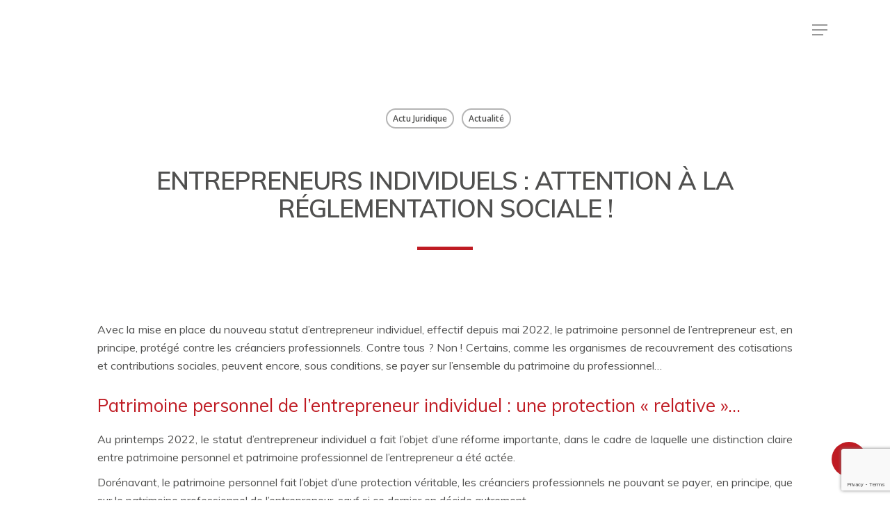

--- FILE ---
content_type: text/html; charset=UTF-8
request_url: https://www.fla-associes.fr/entrepreneurs-individuels-attention-a-la-reglementation-sociale/
body_size: 11396
content:
<!DOCTYPE html>

<html dir="ltr" lang="fr-FR"
	prefix="og: https://ogp.me/ns#"  class="no-js">
<head>
	
	<meta charset="UTF-8">
	
	<meta name="viewport" content="width=device-width, initial-scale=1, maximum-scale=1, user-scalable=0" /><title>Entrepreneurs individuels : attention à la réglementation sociale ! - FLA Associés</title>

		<!-- All in One SEO 4.2.5.1 - aioseo.com -->
		<meta name="description" content="Avec la mise en place du nouveau statut d’entrepreneur individuel, effectif depuis mai 2022, le patrimoine personnel de l’entrepreneur est, en principe, protégé contre les créanciers professionnels. Contre tous ? Non ! Certains, comme les organismes de recouvrement des cotisations et contributions sociales, peuvent encore, sous conditions, se payer sur l’ensemble du patrimoine du professionnel…Patrimoine" />
		<meta name="robots" content="max-image-preview:large" />
		<link rel="canonical" href="https://www.fla-associes.fr/entrepreneurs-individuels-attention-a-la-reglementation-sociale/" />
		<meta name="generator" content="All in One SEO (AIOSEO) 4.2.5.1 " />
		<meta property="og:locale" content="fr_FR" />
		<meta property="og:site_name" content="FLA Associés - Expert comptable numérique à Clermont-Ferrand" />
		<meta property="og:type" content="article" />
		<meta property="og:title" content="Entrepreneurs individuels : attention à la réglementation sociale ! - FLA Associés" />
		<meta property="og:description" content="Avec la mise en place du nouveau statut d’entrepreneur individuel, effectif depuis mai 2022, le patrimoine personnel de l’entrepreneur est, en principe, protégé contre les créanciers professionnels. Contre tous ? Non ! Certains, comme les organismes de recouvrement des cotisations et contributions sociales, peuvent encore, sous conditions, se payer sur l’ensemble du patrimoine du professionnel…Patrimoine" />
		<meta property="og:url" content="https://www.fla-associes.fr/entrepreneurs-individuels-attention-a-la-reglementation-sociale/" />
		<meta property="article:published_time" content="2023-01-13T04:47:00+00:00" />
		<meta property="article:modified_time" content="2023-01-13T04:47:00+00:00" />
		<meta name="twitter:card" content="summary_large_image" />
		<meta name="twitter:title" content="Entrepreneurs individuels : attention à la réglementation sociale ! - FLA Associés" />
		<meta name="twitter:description" content="Avec la mise en place du nouveau statut d’entrepreneur individuel, effectif depuis mai 2022, le patrimoine personnel de l’entrepreneur est, en principe, protégé contre les créanciers professionnels. Contre tous ? Non ! Certains, comme les organismes de recouvrement des cotisations et contributions sociales, peuvent encore, sous conditions, se payer sur l’ensemble du patrimoine du professionnel…Patrimoine" />
		<script type="application/ld+json" class="aioseo-schema">
			{"@context":"https:\/\/schema.org","@graph":[{"@type":"BreadcrumbList","@id":"https:\/\/www.fla-associes.fr\/entrepreneurs-individuels-attention-a-la-reglementation-sociale\/#breadcrumblist","itemListElement":[{"@type":"ListItem","@id":"https:\/\/www.fla-associes.fr\/#listItem","position":1,"item":{"@type":"WebPage","@id":"https:\/\/www.fla-associes.fr\/","name":"Accueil","description":"[vc_column column_padding=\"padding-2-percent\" column_padding_position=\"left-right\" background_color_opacity=\"1\" background_hover_color_opacity=\"1\" column_link_target=\"_self\" column_shadow=\"none\" column_border_radius=\"none\" width=\"1\/2\" tablet_width_inherit=\"default\" tablet_text_alignment=\"default\"","url":"https:\/\/www.fla-associes.fr\/"},"nextItem":"https:\/\/www.fla-associes.fr\/entrepreneurs-individuels-attention-a-la-reglementation-sociale\/#listItem"},{"@type":"ListItem","@id":"https:\/\/www.fla-associes.fr\/entrepreneurs-individuels-attention-a-la-reglementation-sociale\/#listItem","position":2,"item":{"@type":"WebPage","@id":"https:\/\/www.fla-associes.fr\/entrepreneurs-individuels-attention-a-la-reglementation-sociale\/","name":"Entrepreneurs individuels : attention \u00e0 la r\u00e9glementation sociale !","description":"Avec la mise en place du nouveau statut d\u2019entrepreneur individuel, effectif depuis mai 2022, le patrimoine personnel de l\u2019entrepreneur est, en principe, prot\u00e9g\u00e9 contre les cr\u00e9anciers professionnels. Contre tous ? Non ! Certains, comme les organismes de recouvrement des cotisations et contributions sociales, peuvent encore, sous conditions, se payer sur l\u2019ensemble du patrimoine du professionnel\u2026Patrimoine","url":"https:\/\/www.fla-associes.fr\/entrepreneurs-individuels-attention-a-la-reglementation-sociale\/"},"previousItem":"https:\/\/www.fla-associes.fr\/#listItem"}]},{"@type":"Organization","@id":"https:\/\/www.fla-associes.fr\/#organization","name":"FLA Associ\u00e9s","url":"https:\/\/www.fla-associes.fr\/"},{"@type":"WebSite","@id":"https:\/\/www.fla-associes.fr\/#website","url":"https:\/\/www.fla-associes.fr\/","name":"FLA Associ\u00e9s","description":"Expert comptable num\u00e9rique \u00e0 Clermont-Ferrand","inLanguage":"fr-FR","publisher":{"@id":"https:\/\/www.fla-associes.fr\/#organization"}},{"@type":"BlogPosting","@id":"https:\/\/www.fla-associes.fr\/entrepreneurs-individuels-attention-a-la-reglementation-sociale\/#blogposting","name":"Entrepreneurs individuels : attention \u00e0 la r\u00e9glementation sociale ! - FLA Associ\u00e9s","headline":"Entrepreneurs individuels : attention \u00e0 la r\u00e9glementation sociale !","description":"Avec la mise en place du nouveau statut d\u2019entrepreneur individuel, effectif depuis mai 2022, le patrimoine personnel de l\u2019entrepreneur est, en principe, prot\u00e9g\u00e9 contre les cr\u00e9anciers professionnels. Contre tous ? Non ! Certains, comme les organismes de recouvrement des cotisations et contributions sociales, peuvent encore, sous conditions, se payer sur l\u2019ensemble du patrimoine du professionnel\u2026Patrimoine","author":{"@id":"https:\/\/www.fla-associes.fr\/author\/#author"},"publisher":{"@id":"https:\/\/www.fla-associes.fr\/#organization"},"image":{"@type":"ImageObject","url":"https:\/\/www.fla-associes.fr\/wp-content\/uploads\/2023\/01\/entrepreneurdocument.jpg","width":600,"height":400},"datePublished":"2023-01-13T04:47:00+01:00","dateModified":"2023-01-13T04:47:00+01:00","inLanguage":"fr-FR","mainEntityOfPage":{"@id":"https:\/\/www.fla-associes.fr\/entrepreneurs-individuels-attention-a-la-reglementation-sociale\/#webpage"},"isPartOf":{"@id":"https:\/\/www.fla-associes.fr\/entrepreneurs-individuels-attention-a-la-reglementation-sociale\/#webpage"},"articleSection":"Actu Juridique, Actualit\u00e9"},{"@type":"WebPage","@id":"https:\/\/www.fla-associes.fr\/entrepreneurs-individuels-attention-a-la-reglementation-sociale\/#webpage","url":"https:\/\/www.fla-associes.fr\/entrepreneurs-individuels-attention-a-la-reglementation-sociale\/","name":"Entrepreneurs individuels : attention \u00e0 la r\u00e9glementation sociale ! - FLA Associ\u00e9s","description":"Avec la mise en place du nouveau statut d\u2019entrepreneur individuel, effectif depuis mai 2022, le patrimoine personnel de l\u2019entrepreneur est, en principe, prot\u00e9g\u00e9 contre les cr\u00e9anciers professionnels. Contre tous ? Non ! Certains, comme les organismes de recouvrement des cotisations et contributions sociales, peuvent encore, sous conditions, se payer sur l\u2019ensemble du patrimoine du professionnel\u2026Patrimoine","inLanguage":"fr-FR","isPartOf":{"@id":"https:\/\/www.fla-associes.fr\/#website"},"breadcrumb":{"@id":"https:\/\/www.fla-associes.fr\/entrepreneurs-individuels-attention-a-la-reglementation-sociale\/#breadcrumblist"},"author":"https:\/\/www.fla-associes.fr\/author\/#author","creator":"https:\/\/www.fla-associes.fr\/author\/#author","image":{"@type":"ImageObject","url":"https:\/\/www.fla-associes.fr\/wp-content\/uploads\/2023\/01\/entrepreneurdocument.jpg","@id":"https:\/\/www.fla-associes.fr\/#mainImage","width":600,"height":400},"primaryImageOfPage":{"@id":"https:\/\/www.fla-associes.fr\/entrepreneurs-individuels-attention-a-la-reglementation-sociale\/#mainImage"},"datePublished":"2023-01-13T04:47:00+01:00","dateModified":"2023-01-13T04:47:00+01:00"}]}
		</script>
		<!-- All in One SEO -->

<link rel='dns-prefetch' href='//www.google.com' />
<link rel='dns-prefetch' href='//fonts.googleapis.com' />
<link rel='dns-prefetch' href='//s.w.org' />
<link rel="alternate" type="application/rss+xml" title="FLA Associés &raquo; Flux" href="https://www.fla-associes.fr/feed/" />
<link rel="alternate" type="application/rss+xml" title="FLA Associés &raquo; Flux des commentaires" href="https://www.fla-associes.fr/comments/feed/" />
<link rel="alternate" type="application/rss+xml" title="FLA Associés &raquo; Entrepreneurs individuels : attention à la réglementation sociale ! Flux des commentaires" href="https://www.fla-associes.fr/entrepreneurs-individuels-attention-a-la-reglementation-sociale/feed/" />
		<script type="text/javascript">
			window._wpemojiSettings = {"baseUrl":"https:\/\/s.w.org\/images\/core\/emoji\/12.0.0-1\/72x72\/","ext":".png","svgUrl":"https:\/\/s.w.org\/images\/core\/emoji\/12.0.0-1\/svg\/","svgExt":".svg","source":{"concatemoji":"https:\/\/www.fla-associes.fr\/wp-includes\/js\/wp-emoji-release.min.js?ver=5.3.20"}};
			!function(e,a,t){var n,r,o,i=a.createElement("canvas"),p=i.getContext&&i.getContext("2d");function s(e,t){var a=String.fromCharCode;p.clearRect(0,0,i.width,i.height),p.fillText(a.apply(this,e),0,0);e=i.toDataURL();return p.clearRect(0,0,i.width,i.height),p.fillText(a.apply(this,t),0,0),e===i.toDataURL()}function c(e){var t=a.createElement("script");t.src=e,t.defer=t.type="text/javascript",a.getElementsByTagName("head")[0].appendChild(t)}for(o=Array("flag","emoji"),t.supports={everything:!0,everythingExceptFlag:!0},r=0;r<o.length;r++)t.supports[o[r]]=function(e){if(!p||!p.fillText)return!1;switch(p.textBaseline="top",p.font="600 32px Arial",e){case"flag":return s([127987,65039,8205,9895,65039],[127987,65039,8203,9895,65039])?!1:!s([55356,56826,55356,56819],[55356,56826,8203,55356,56819])&&!s([55356,57332,56128,56423,56128,56418,56128,56421,56128,56430,56128,56423,56128,56447],[55356,57332,8203,56128,56423,8203,56128,56418,8203,56128,56421,8203,56128,56430,8203,56128,56423,8203,56128,56447]);case"emoji":return!s([55357,56424,55356,57342,8205,55358,56605,8205,55357,56424,55356,57340],[55357,56424,55356,57342,8203,55358,56605,8203,55357,56424,55356,57340])}return!1}(o[r]),t.supports.everything=t.supports.everything&&t.supports[o[r]],"flag"!==o[r]&&(t.supports.everythingExceptFlag=t.supports.everythingExceptFlag&&t.supports[o[r]]);t.supports.everythingExceptFlag=t.supports.everythingExceptFlag&&!t.supports.flag,t.DOMReady=!1,t.readyCallback=function(){t.DOMReady=!0},t.supports.everything||(n=function(){t.readyCallback()},a.addEventListener?(a.addEventListener("DOMContentLoaded",n,!1),e.addEventListener("load",n,!1)):(e.attachEvent("onload",n),a.attachEvent("onreadystatechange",function(){"complete"===a.readyState&&t.readyCallback()})),(n=t.source||{}).concatemoji?c(n.concatemoji):n.wpemoji&&n.twemoji&&(c(n.twemoji),c(n.wpemoji)))}(window,document,window._wpemojiSettings);
		</script>
		<style type="text/css">
img.wp-smiley,
img.emoji {
	display: inline !important;
	border: none !important;
	box-shadow: none !important;
	height: 1em !important;
	width: 1em !important;
	margin: 0 .07em !important;
	vertical-align: -0.1em !important;
	background: none !important;
	padding: 0 !important;
}
</style>
	<link rel='stylesheet' id='wp-block-library-css'  href='https://www.fla-associes.fr/wp-includes/css/dist/block-library/style.min.css?ver=5.3.20' type='text/css' media='all' />
<link rel='stylesheet' id='contact-form-7-css'  href='https://www.fla-associes.fr/wp-content/plugins/contact-form-7/includes/css/styles.css?ver=5.1.6' type='text/css' media='all' />
<link rel='stylesheet' id='salient-social-css'  href='https://www.fla-associes.fr/wp-content/plugins/salient-social/css/style.css?ver=1.1' type='text/css' media='all' />
<style id='salient-social-inline-css' type='text/css'>

  .sharing-default-minimal .nectar-love.loved,
  body .nectar-social[data-color-override="override"].fixed > a:before, 
  body .nectar-social[data-color-override="override"].fixed .nectar-social-inner a,
  .sharing-default-minimal .nectar-social[data-color-override="override"] .nectar-social-inner a:hover {
    background-color: #bf1b23;
  }
  .nectar-social.hover .nectar-love.loved,
  .nectar-social.hover > .nectar-love-button a:hover,
  .nectar-social[data-color-override="override"].hover > div a:hover,
  #single-below-header .nectar-social[data-color-override="override"].hover > div a:hover,
  .nectar-social[data-color-override="override"].hover .share-btn:hover,
  .sharing-default-minimal .nectar-social[data-color-override="override"] .nectar-social-inner a {
    border-color: #bf1b23;
  }
  #single-below-header .nectar-social.hover .nectar-love.loved i,
  #single-below-header .nectar-social.hover[data-color-override="override"] a:hover,
  #single-below-header .nectar-social.hover[data-color-override="override"] a:hover i,
  #single-below-header .nectar-social.hover .nectar-love-button a:hover i,
  .nectar-love:hover i,
  .hover .nectar-love:hover .total_loves,
  .nectar-love.loved i,
  .nectar-social.hover .nectar-love.loved .total_loves,
  .nectar-social.hover .share-btn:hover, 
  .nectar-social[data-color-override="override"].hover .nectar-social-inner a:hover,
  .nectar-social[data-color-override="override"].hover > div:hover span,
  .sharing-default-minimal .nectar-social[data-color-override="override"] .nectar-social-inner a:not(:hover) i,
  .sharing-default-minimal .nectar-social[data-color-override="override"] .nectar-social-inner a:not(:hover) {
    color: #bf1b23;
  }
</style>
<link rel='stylesheet' id='font-awesome-css'  href='https://www.fla-associes.fr/wp-content/themes/salient/css/font-awesome.min.css?ver=4.6.4' type='text/css' media='all' />
<link rel='stylesheet' id='parent-style-css'  href='https://www.fla-associes.fr/wp-content/themes/salient/style.css?ver=11.0.4' type='text/css' media='all' />
<link rel='stylesheet' id='salient-grid-system-css'  href='https://www.fla-associes.fr/wp-content/themes/salient/css/grid-system.css?ver=11.0.4' type='text/css' media='all' />
<link rel='stylesheet' id='main-styles-css'  href='https://www.fla-associes.fr/wp-content/themes/salient/css/style.css?ver=11.0.4' type='text/css' media='all' />
<link rel='stylesheet' id='nectar-single-styles-css'  href='https://www.fla-associes.fr/wp-content/themes/salient/css/single.css?ver=11.0.4' type='text/css' media='all' />
<link rel='stylesheet' id='fancyBox-css'  href='https://www.fla-associes.fr/wp-content/themes/salient/css/plugins/jquery.fancybox.css?ver=3.3.1' type='text/css' media='all' />
<link rel='stylesheet' id='nectar_default_font_open_sans-css'  href='https://fonts.googleapis.com/css?family=Open+Sans%3A300%2C400%2C600%2C700&#038;subset=latin%2Clatin-ext' type='text/css' media='all' />
<link rel='stylesheet' id='responsive-css'  href='https://www.fla-associes.fr/wp-content/themes/salient/css/responsive.css?ver=11.0.4' type='text/css' media='all' />
<link rel='stylesheet' id='salient-child-style-css'  href='https://www.fla-associes.fr/wp-content/themes/salient-child/style.css?ver=11.0.4' type='text/css' media='all' />
<link rel='stylesheet' id='skin-material-css'  href='https://www.fla-associes.fr/wp-content/themes/salient/css/skin-material.css?ver=11.0.4' type='text/css' media='all' />
<link rel='stylesheet' id='dynamic-css-css'  href='https://www.fla-associes.fr/wp-content/themes/salient/css/salient-dynamic-styles.css?ver=23106' type='text/css' media='all' />
<style id='dynamic-css-inline-css' type='text/css'>
#header-space{background-color:#ffffff}@media only screen and (min-width:1000px){body #ajax-content-wrap.no-scroll{min-height:calc(100vh - 86px);height:calc(100vh - 86px)!important;}}@media only screen and (min-width:1000px){#page-header-wrap.fullscreen-header,#page-header-wrap.fullscreen-header #page-header-bg,html:not(.nectar-box-roll-loaded) .nectar-box-roll > #page-header-bg.fullscreen-header,.nectar_fullscreen_zoom_recent_projects,#nectar_fullscreen_rows:not(.afterLoaded) > div{height:calc(100vh - 85px);}.wpb_row.vc_row-o-full-height.top-level,.wpb_row.vc_row-o-full-height.top-level > .col.span_12{min-height:calc(100vh - 85px);}html:not(.nectar-box-roll-loaded) .nectar-box-roll > #page-header-bg.fullscreen-header{top:86px;}.nectar-slider-wrap[data-fullscreen="true"]:not(.loaded),.nectar-slider-wrap[data-fullscreen="true"]:not(.loaded) .swiper-container{height:calc(100vh - 84px)!important;}.admin-bar .nectar-slider-wrap[data-fullscreen="true"]:not(.loaded),.admin-bar .nectar-slider-wrap[data-fullscreen="true"]:not(.loaded) .swiper-container{height:calc(100vh - 84px - 32px)!important;}}
/************* Header top pull right ************/
body.material #header-outer[data-has-buttons="no"]:not([data-format="left-header"]) header#top nav >ul.buttons li.menu-item-101 a img{
    margin-bottom: 0!important;
}
body.material #header-outer[data-has-buttons="no"]:not([data-format="left-header"]) header#top nav >ul.buttons li.menu-item-100 a:after,
body.material #header-outer[data-has-buttons="no"]:not([data-format="left-header"]) header#top nav >ul.buttons li.menu-item-101 a:after{
    content: none!important;
}
body.material #header-outer[data-has-buttons="no"]:not([data-format="left-header"]) header#top nav >ul.buttons li.menu-item-100 a {
    background-color: #c01b23;
    color: #fff!important;
    border-radius: 15px;
    padding: 5px 15px;
}
body.material #header-outer[data-has-buttons="no"]:not([data-format="left-header"]) header#top nav >ul.buttons li.menu-item-100 a:hover,
body.material #header-outer[data-has-buttons="no"]:not([data-format="left-header"]) header#top nav >ul.buttons li.menu-item-100 a:focus{
    background-color: #b61a21!important;
}
/***************** Menu mobile ************************/
.material #slide-out-widget-area[class*="slide-out-from-right"] .inner .off-canvas-menu-container li li a {
    font-size: 14px!important;
    line-height: 24px!important;
}
/*.slide_out_area_close:before {
    content: none!important;
}*/
body[data-slide-out-widget-area-style="slide-out-from-right"]:not([data-header-color="custom"]).material .slide_out_area_close:before {
    background-color: #000!important;
}
/************* Blockquote / Testimonial ************/
.testimonial_slider:not([data-style*="multiple_visible"]) blockquote {
    font-size: 16px!important;
    line-height: 26px!important;
}
.testimonial_slider .image-icon.has-bg {
    width: 80px;
    height: 80px;
}
@media (min-width: 1000px) {
    .testimonial_slider[data-style="minimal"] .testimonial-next-prev .next,
    .testimonial_slider[data-style="minimal"] .testimonial-next-prev .prev{
        top: calc(50% + 40px);
    }
}
/************* Map ************/
div.leaflet-container.leaflet-touch-drag.leaflet-touch-zoom{
    margin-bottom: 0!important;
}
/************* Contact form 7 ************/
#ajax-content-wrap .wpcf7 .wpcf7-form p{
	clear: both;
	padding-top: 20px;
	padding-bottom: 0;
	text-align: left;
}
#ajax-content-wrap .wpcf7 .wpcf7-form p.info {
    text-align: justify;
}
#ajax-content-wrap .wpcf7 .wpcf7-form p.envoyer {
    text-align: right;
}
#ajax-content-wrap .wpcf7-form .wpcf7-form-control-wrap.nom,
#ajax-content-wrap .wpcf7-form .wpcf7-form-control-wrap.prenom,
#ajax-content-wrap .wpcf7-form .wpcf7-form-control-wrap.tel,
#ajax-content-wrap .wpcf7-form .wpcf7-form-control-wrap.your-email{
	width: 48%;
	float: left;
}
#ajax-content-wrap .wpcf7-form .wpcf7-form-control-wrap.nom,
#ajax-content-wrap .wpcf7-form .wpcf7-form-control-wrap.your-email,
#ajax-content-wrap .wpcf7-form .wpcf7-form-control-wrap.adresse,
#ajax-content-wrap .wpcf7-form .wpcf7-form-control-wrap.ville{
	margin-right: 4%;
}

#ajax-content-wrap .wpcf7-form input[type="text"],
#ajax-content-wrap .wpcf7-form input[type="email"],
#ajax-content-wrap .wpcf7-form input[type="password"],
#ajax-content-wrap .wpcf7-form textarea,
#ajax-content-wrap .wpcf7-form select {
	box-shadow: none !important;
	border: none!important;
	background-color: transparent!important;
	border-radius: 0!important;
	border-bottom: 2px solid #fff!important;
	padding: 12px !important;
	color: #fff!important;
}
::placeholder {
	color: rgba(255, 255, 255, 0.7)!important;
}
.wpcf7-form-control-wrap.menu-573 {
    border-bottom: 1px solid #848585 !important;
}
#ajax-content-wrap .wpcf7-form input[type="text"],
#ajax-content-wrap .wpcf7-form input[type="email"],
#ajax-content-wrap .wpcf7-form input[type="password"],
#ajax-content-wrap .wpcf7-form input[type="files"],
#ajax-content-wrap .wpcf7-form textarea{
	-webkit-appearance: none;
}

#ajax-content-wrap .wpcf7-form textarea{
	height: 80px;
}
#ajax-content-wrap .wpcf7-form input[type="submit"] {
    background-color: #fff!important;
    color: #c01b23!important;
    padding: 10px 40px!important;
}
#ajax-content-wrap .wpcf7-form input[type="submit"]:hover,
#ajax-content-wrap .wpcf7-form input[type="submit"]:focus{
	color:#fff;
}

#select_sessions{
	margin-top:10px;
}

.wpcf7-form-control-wrap.accepter {
    display: inline-block!important;
}
.wpcf7-form-control-wrap.accepter .wpcf7-list-item {
    margin: 0 10px 0 0;
}
span.wpcf7-list-item-label {
    font-size: 14px!important;
}
.rgpd {
    text-align: justify;
}
.wpcf7-list-item.first.last {
    margin: 0!important;
}
.wpcf7-list-item.first.last span{
    color: #fff!important;
}
@media (min-width: 1000px) {
    .form-left {
        width: 80%;
        font-size: 14px;
        display: inline-block;
    }
    .form-right {
        width: 19%;
        display: inline-block;
        vertical-align: middle;
    }
}
/***************** Actualité RSS ************************/
.single p {
    padding-bottom: 0;
    margin-bottom: 10px;
    text-align: justify;
}
.single p img {
    display: none;
}
body[data-ext-responsive="true"].single-post .heading-title[data-header-style="default_minimal"] .entry-title {
    font-size: 36px;
    line-height: 40px;
    margin-top: 35px!important;
    font-weight: bold;
}
body[data-ext-responsive="true"].single-post .heading-title[data-header-style="default_minimal"] .entry-title:after {
    content: ' ';
    display: block;
    margin: 35px auto 0;
    width: 80px;
    height: 5px;
    background-color: #bf1b23;
}
/*.single .heading-title {
    padding-bottom:15px;
}*/
.single h2 {
    font-size: 26px;
    line-height: 30px;
    margin: 30px 0 20px;
    color: #bf1b23;
    /*font-weight: bold;*/
}
.single a {
    color: #50504f;
}
article.post .content-inner {
    margin-bottom: 0;
    padding-bottom: 0;
}
.single>p:first-of-type {
    font-weight: bold;
}
body[data-button-style^="rounded"].single .heading-title[data-header-style="default_minimal"] .meta-category a {
    border-radius: 100px;
}
.single .heading-title[data-header-style="default_minimal"] .meta-category a {
    border: 2px solid #50504f6b;
    padding: 4px 8px;
    margin: 5px 6px 15px 5px;
    display: inline;
    transition: all 0.2s ease;
    -webkit-transition: all 0.2s ease;
    font-size: 12px;
    color: #50504f;
    text-transform: capitalize;
}
.auto_meta_overlaid_spaced .masonry-blog-item .meta-category a,
body[data-button-style^="rounded"].single .heading-title[data-header-style="default_minimal"] .meta-category a {
    text-transform: capitalize;
}
body .auto_meta_overlaid_spaced .masonry-blog-item .post-featured-img.no-img,
.nectar-post-grid[data-hover-effect="zoom"] .nectar-post-grid-item .nectar-post-grid-item-bg { 
    background: url(/wp-content/uploads/2020/04/quizz.jpg);
}
.nectar-post-grid .nectar-post-grid-item .content h3 {
    max-width: none;
}
.nectar-post-grid-filters a.all-filter:before {
    content: ' Tous les articles';
    color: #50504f;
}
.nectar-post-grid-filters a.all-filter:after {
    width: 122px;
}
.nectar-post-grid-filters a.all-filter{
    color: transparent;
}
/***************** Footer ************************/
@media only screen and (min-width: 680px){
    #footer-widgets .row {
        padding: 30px 0 0!important;
        display: flex;
        align-items: center;
    }
    #footer-widgets .row .col.span_4.col_last {
        font-size: 14px!important;
        text-align: right;
    }
}
#footer-widgets .container .col {
    margin-bottom: 0!important;
}


body[data-button-style^="rounded"] .nectar-post-grid-wrap .load-more {
    min-width: 200px;
    color: #fff;
}
body[data-button-style^="rounded"] .nectar-post-grid-wrap .load-more:hover {
    color: #000;
}
body[data-button-style^="rounded"] .nectar-post-grid-wrap .load-more:before {
    content: 'Voir plus d\'actualité';
    display: inline;
    color: #000;
    position: absolute;
    width: 100%;
    left: 0;
}
body[data-button-style^="rounded"] .nectar-post-grid-wrap .load-more:hover:before {
    color: #fff;
}

</style>
<link rel='stylesheet' id='redux-google-fonts-salient_redux-css'  href='https://fonts.googleapis.com/css?family=Muli%3A600%2C400&#038;ver=1610967501' type='text/css' media='all' />
<script type='text/javascript' src='https://www.fla-associes.fr/wp-includes/js/jquery/jquery.js?ver=1.12.4-wp'></script>
<script type='text/javascript' src='https://www.fla-associes.fr/wp-includes/js/jquery/jquery-migrate.min.js?ver=1.4.1'></script>
<link rel='https://api.w.org/' href='https://www.fla-associes.fr/wp-json/' />
<link rel="EditURI" type="application/rsd+xml" title="RSD" href="https://www.fla-associes.fr/xmlrpc.php?rsd" />
<link rel="wlwmanifest" type="application/wlwmanifest+xml" href="https://www.fla-associes.fr/wp-includes/wlwmanifest.xml" /> 
<link rel='prev' title='Entreprises spécialisées (ou non) dans le numérique : quoi de neuf en 2023 ?' href='https://www.fla-associes.fr/entreprises-specialisees-ou-non-dans-le-numerique-quoi-de-neuf-en-2023/' />
<link rel='next' title='Plan « 1 jeune, 1 solution » : nouvelle prolongation' href='https://www.fla-associes.fr/plan-1-jeune-1-solution-nouvelle-prolongation/' />
<meta name="generator" content="WordPress 5.3.20" />
<link rel='shortlink' href='https://www.fla-associes.fr/?p=15660' />
<link rel="alternate" type="application/json+oembed" href="https://www.fla-associes.fr/wp-json/oembed/1.0/embed?url=https%3A%2F%2Fwww.fla-associes.fr%2Fentrepreneurs-individuels-attention-a-la-reglementation-sociale%2F" />
<link rel="alternate" type="text/xml+oembed" href="https://www.fla-associes.fr/wp-json/oembed/1.0/embed?url=https%3A%2F%2Fwww.fla-associes.fr%2Fentrepreneurs-individuels-attention-a-la-reglementation-sociale%2F&#038;format=xml" />
<link rel="canonical" href="https://www.fla-associes.fr/entrepreneurs-individuels-attention-a-la-reglementation-sociale/"/>

<script type="text/javascript"> var root = document.getElementsByTagName( "html" )[0]; root.setAttribute( "class", "js" ); </script><style type="text/css">.recentcomments a{display:inline !important;padding:0 !important;margin:0 !important;}</style><meta name="generator" content="Powered by WPBakery Page Builder - drag and drop page builder for WordPress."/>
<link rel="icon" href="https://www.fla-associes.fr/wp-content/uploads/2018/11/cropped-Favicon-32x32.png" sizes="32x32" />
<link rel="icon" href="https://www.fla-associes.fr/wp-content/uploads/2018/11/cropped-Favicon-192x192.png" sizes="192x192" />
<link rel="apple-touch-icon-precomposed" href="https://www.fla-associes.fr/wp-content/uploads/2018/11/cropped-Favicon-180x180.png" />
<meta name="msapplication-TileImage" content="https://www.fla-associes.fr/wp-content/uploads/2018/11/cropped-Favicon-270x270.png" />
<noscript><style> .wpb_animate_when_almost_visible { opacity: 1; }</style></noscript>	
</head>


<body class="post-template-default single single-post postid-15660 single-format-standard material wpb-js-composer js-comp-ver-6.1 vc_responsive" data-footer-reveal="false" data-footer-reveal-shadow="none" data-header-format="centered-menu" data-body-border="off" data-boxed-style="" data-header-breakpoint="1350" data-dropdown-style="minimal" data-cae="easeOutCubic" data-cad="750" data-megamenu-width="contained" data-aie="none" data-ls="fancybox" data-apte="standard" data-hhun="0" data-fancy-form-rcs="default" data-form-style="default" data-form-submit="regular" data-is="minimal" data-button-style="rounded_shadow" data-user-account-button="false" data-flex-cols="true" data-col-gap="default" data-header-inherit-rc="false" data-header-search="false" data-animated-anchors="true" data-ajax-transitions="false" data-full-width-header="false" data-slide-out-widget-area="true" data-slide-out-widget-area-style="slide-out-from-right" data-user-set-ocm="off" data-loading-animation="none" data-bg-header="false" data-responsive="1" data-ext-responsive="true" data-header-resize="1" data-header-color="light" data-cart="false" data-remove-m-parallax="" data-remove-m-video-bgs="" data-force-header-trans-color="light" data-smooth-scrolling="0" data-permanent-transparent="false" >
	
	<script type="text/javascript"> if(navigator.userAgent.match(/(Android|iPod|iPhone|iPad|BlackBerry|IEMobile|Opera Mini)/)) { document.body.className += " using-mobile-browser "; } </script><div class="ocm-effect-wrap"><div class="ocm-effect-wrap-inner">	
	<div id="header-space"  data-header-mobile-fixed='1'></div> 
	
		
	<div id="header-outer" data-has-menu="true" data-has-buttons="no" data-using-pr-menu="true" data-mobile-fixed="1" data-ptnm="false" data-lhe="animated_underline" data-user-set-bg="#ffffff" data-format="centered-menu" data-permanent-transparent="false" data-megamenu-rt="0" data-remove-fixed="0" data-header-resize="1" data-cart="false" data-transparency-option="" data-box-shadow="none" data-shrink-num="6" data-using-secondary="0" data-using-logo="1" data-logo-height="30" data-m-logo-height="24" data-padding="28" data-full-width="false" data-condense="false" >
		
		
<div id="search-outer" class="nectar">
	<div id="search">
		<div class="container">
			 <div id="search-box">
				 <div class="inner-wrap">
					 <div class="col span_12">
						  <form role="search" action="https://www.fla-associes.fr/" method="GET">
														 <input type="text" name="s"  value="" placeholder="Recherche" /> 
							 								
						<span>Hit enter to search or ESC to close</span>						</form>
					</div><!--/span_12-->
				</div><!--/inner-wrap-->
			 </div><!--/search-box-->
			 <div id="close"><a href="#">
				<span class="close-wrap"> <span class="close-line close-line1"></span> <span class="close-line close-line2"></span> </span>				 </a></div>
		 </div><!--/container-->
	</div><!--/search-->
</div><!--/search-outer-->

<header id="top">
	<div class="container">
		<div class="row">
			<div class="col span_3">
				<a id="logo" href="https://www.fla-associes.fr" data-supplied-ml-starting-dark="false" data-supplied-ml-starting="false" data-supplied-ml="false" >
					<img class="stnd  dark-version" alt="FLA Associés" src="https://www.fla-associes.fr/wp-content/uploads/2018/11/Pixel-transparent.png"  /> 
				</a>
				
							</div><!--/span_3-->
			
			<div class="col span_9 col_last">
									<div class="slide-out-widget-area-toggle mobile-icon slide-out-from-right" data-icon-animation="simple-transform">
						<div> <a href="#sidewidgetarea" aria-label="Menu de navigation" aria-expanded="false" class="closed">
							<span aria-hidden="true"> <i class="lines-button x2"> <i class="lines"></i> </i> </span>
						</a></div> 
					</div>
								
									
					<nav>
						
						<ul class="sf-menu">	
							<li id="menu-item-93" class="menu-item menu-item-type-post_type menu-item-object-page menu-item-home menu-item-93"><a href="https://www.fla-associes.fr/">Accueil</a></li>
<li id="menu-item-94" class="menu-item menu-item-type-custom menu-item-object-custom menu-item-94"><a href="/#fla-cabinet">FLA cabinet</a></li>
<li id="menu-item-95" class="menu-item menu-item-type-custom menu-item-object-custom menu-item-95"><a href="/#nos-missions">Nos missions</a></li>
<li id="menu-item-96" class="menu-item menu-item-type-custom menu-item-object-custom menu-item-96"><a href="/#nos-clients">Nos clients</a></li>
<li id="menu-item-97" class="menu-item menu-item-type-custom menu-item-object-custom menu-item-97"><a href="/#nos-outils">Nos outils</a></li>
<li id="menu-item-1674" class="menu-item menu-item-type-post_type menu-item-object-page menu-item-1674"><a href="https://www.fla-associes.fr/actualites/">Actualités</a></li>
<li id="menu-item-98" class="menu-item menu-item-type-custom menu-item-object-custom menu-item-98"><a href="/#ils-parlent-de-nous">Ils parlent de nous</a></li>
<li id="menu-item-99" class="menu-item menu-item-type-custom menu-item-object-custom menu-item-99"><a href="/#contact">Contact</a></li>
						</ul>
						

													<ul class="buttons sf-menu" data-user-set-ocm="off">
								
								<li id="menu-item-100" class="menu-item menu-item-type-custom menu-item-object-custom menu-item-100"><a target="_blank" rel="noopener noreferrer" href="https://leportail.cegid.com">Mon espace</a></li>
<li id="menu-item-101" class="menu-item menu-item-type-custom menu-item-object-custom menu-item-101"><a target="_blank" rel="noopener noreferrer" href="https://www.linkedin.com/in/cabinet-fla-a400b2175/"><img src="/wp-content/uploads/2018/11/IN-Red.png"></a></li>
								
							</ul>
												
					</nav>
					
					<div class="logo-spacing" data-using-image="true"><img class="hidden-logo" alt="FLA Associés" src="https://www.fla-associes.fr/wp-content/uploads/2018/11/Pixel-transparent.png" /></div>					
				</div><!--/span_9-->
				
								
			</div><!--/row-->
					</div><!--/container-->
	</header>
		
	</div>
	
		
	<div id="ajax-content-wrap">
		
		

<div class="container-wrap no-sidebar" data-midnight="dark" data-remove-post-date="1" data-remove-post-author="1" data-remove-post-comment-number="1">
	<div class="container main-content">

		
	  <div class="row heading-title hentry" data-header-style="default_minimal">
		<div class="col span_12 section-title blog-title">
				 
		  <span class="meta-category">

					<a class="actu-juridique" href="https://www.fla-associes.fr/category/actualite/actu-juridique/" alt="Voir tous les articles de la catégorie Actu Juridique">Actu Juridique</a><a class="actualite" href="https://www.fla-associes.fr/category/actualite/" alt="Voir tous les articles de la catégorie Actualité">Actualité</a>			  </span> 

		  		  <h1 class="entry-title">Entrepreneurs individuels : attention à la réglementation sociale !</h1>
		   
						<div id="single-below-header" data-hide-on-mobile="false">
			  <span class="meta-author vcard author"><span class="fn">By </span></span>
									  <span class="meta-date date updated">13 janvier 2023</span>
				  				  <span class="meta-comment-count"><a href="https://www.fla-associes.fr/entrepreneurs-individuels-attention-a-la-reglementation-sociale/#respond"> Pas de commentaire</a></span>
							</div><!--/single-below-header-->
				</div><!--/section-title-->
	  </div><!--/row-->
	
	
		<div class="row">

			<div class="post-area col  span_12 col_last">
<article id="post-15660" class="post-15660 post type-post status-publish format-standard has-post-thumbnail category-actu-juridique category-actualite">
  
  <div class="inner-wrap">

		<div class="post-content" data-hide-featured-media="1">
      
        <div class="content-inner">
<p>Avec la mise en place du nouveau statut d’entrepreneur individuel, effectif depuis mai 2022, le patrimoine personnel de l’entrepreneur est, en principe, protégé contre les créanciers professionnels. Contre tous ? Non ! Certains, comme les organismes de recouvrement des cotisations et contributions sociales, peuvent encore, sous conditions, se payer sur l’ensemble du patrimoine du professionnel…</p>
<div>
<h2>Patrimoine personnel de l’entrepreneur individuel : une protection « relative »…</h2>
<p>Au printemps 2022, le statut d’entrepreneur individuel a fait l’objet d’une réforme importante, dans le cadre de laquelle une distinction claire entre patrimoine personnel et patrimoine professionnel de l’entrepreneur a été actée.</p>
<p>Dorénavant, le patrimoine personnel fait l’objet d’une protection véritable, les créanciers professionnels ne pouvant se payer, en principe, que sur le patrimoine professionnel de l’entrepreneur, sauf si ce dernier en décide autrement.</p>
<p>Toutefois, des exceptions sont prévues, notamment au profit des organismes chargés du recouvrement des cotisations et contribution sociales, en cas de manœuvres frauduleuses de l’entrepreneur ou d’inobservations graves et répétées de ses obligations sociales.</p>
<p>Le Gouvernement vient d’apporter des précisions sur les situations qui caractérisent l’irrespect grave et répété de la réglementation sociale. Il peut s’agir :</p>
<ul>
<li>de l’absence de paiement ou du paiement partiel des sommes dues au titre de certaines échéances, dès lors que leur montant total excède un seuil (qui reste à définir) ;</li>
<li>de l’absence de respect des échéances et conditions de dépôt de certaines déclarations sociales.</li>
</ul>
<p>À toutes fins utiles, notez que la Direction générale des entreprises tient à disposition une <a href="https://www.entreprises.gouv.fr/files/files/en-pratique/entrepreneuriat/faq_difficultes_entrepreneur_individuel.pdf" target="_blank" rel="noopener noreferrer">foire aux questions</a>, régulièrement mise à jour, dans laquelle elle commente les nouveautés de la réforme et apporte des réponses aux questions relatives aux procédures collectives auxquelles peuvent recourir les entrepreneurs en difficultés : quel est le tribunal compétent ? Est-il possible pour l’entrepreneur individuel de faire l’objet d’une procédure de redressement judiciaire ? De liquidation judiciaire ?</p>
<p>Source :</p>
<ul>
<li>Foire aux questions sur les difficultés de l’entrepreneur individuel de la Direction générale des entreprises du 28 novembre 2022, à jour au 8 décembre 2022</li>
<li>Décret n° 2022-1618 du 22 décembre 2022 relatif au droit de gage des organismes de sécurité sociale sur les patrimoines professionnels et personnels des entrepreneurs individuels</li>
</ul>
<p><a title="WebLex - Entrepreneurs individuels : attention à la réglementation sociale !" href="https://www.weblex.fr/weblex-actualite/entrepreneurs-individuels-attention-a-la-reglementation-sociale" rel="nofollow noopener noreferrer" target="_blank">Entrepreneurs individuels : attention à la réglementation sociale !</a> © Copyright WebLex &#8211; 2023</p>
</div>
<p><img src='https://www.weblex.fr/images/flux_actus/entrepreneurdocument.jpg'> </p>
</div>        
      </div><!--/post-content-->
      
    </div><!--/inner-wrap-->
    
</article>
		</div><!--/post-area-->

			
		</div><!--/row-->


	</div><!--/container-->

</div><!--/container-wrap-->

<div class="nectar-social fixed" data-position="" data-color-override="override"><a href="#"><i class="icon-default-style steadysets-icon-share"></i></a><div class="nectar-social-inner"><a class='facebook-share nectar-sharing' href='#' title='Share this'> <i class='fa fa-facebook'></i> <span class='social-text'>Share</span> </a><a class='twitter-share nectar-sharing' href='#' title='Tweet this'> <i class='fa fa-twitter'></i> <span class='social-text'>Tweet</span> </a><a class='linkedin-share nectar-sharing' href='#' title='Share this'> <i class='fa fa-linkedin'></i> <span class='social-text'>Share</span> </a><a class='pinterest-share nectar-sharing' href='#' title='Pin this'> <i class='fa fa-pinterest'></i> <span class='social-text'>Pin</span> </a></div></div>
<div id="footer-outer" data-midnight="light" data-cols="3" data-custom-color="true" data-disable-copyright="true" data-matching-section-color="false" data-copyright-line="false" data-using-bg-img="false" data-bg-img-overlay="0.8" data-full-width="false" data-using-widget-area="true" data-link-hover="default">
	
		
	<div id="footer-widgets" data-has-widgets="true" data-cols="3">
		
		<div class="container">
			
						
			<div class="row">
				
								
				<div class="col span_4">
					<!-- Footer widget area 1 -->
					<div id="media_image-2" class="widget widget_media_image"><a href="/"><img width="147" height="71" src="https://www.fla-associes.fr/wp-content/uploads/2018/11/logo-footer.png" class="image wp-image-24  attachment-full size-full" alt="" style="max-width: 100%; height: auto;" /></a></div>					</div><!--/span_3-->
					
											
						<div class="col span_4">
							<!-- Footer widget area 2 -->
																<div class="widget">			
									</div>
																
							</div><!--/span_3-->
							
												
						
													<div class="col span_4">
								<!-- Footer widget area 3 -->
								<div id="text-2" class="widget widget_text">			<div class="textwidget"><p><a href="http://fla-associes.fr/mentions-legales">Mentions légales</a> &#8211; <a href="http://fla-associes.fr/confidentialite">Confidentialité</a> &#8211; <a href="http://fla-associes.fr/cookies">Cookies</a><br />
Fait avec amour par <a href="https://www.numeria-communication.com/" target="_blank" rel="noopener noreferrer">Numéria Communication</a></p>
</div>
		</div>									
								</div><!--/span_3-->
														
															
							</div><!--/row-->
							
														
						</div><!--/container-->
						
					</div><!--/footer-widgets-->
					
						
</div><!--/footer-outer-->

	
	<div id="slide-out-widget-area-bg" class="slide-out-from-right dark">
				</div>
		
		<div id="slide-out-widget-area" class="slide-out-from-right" data-dropdown-func="default" data-back-txt="Retour">
			
			<div class="inner-wrap">			
			<div class="inner" data-prepend-menu-mobile="false">
				
				<a class="slide_out_area_close" href="#">
					<span class="close-wrap"> <span class="close-line close-line1"></span> <span class="close-line close-line2"></span> </span>				</a>
				
				
									<div class="off-canvas-menu-container mobile-only">
						
												
						<ul class="menu">
							<li class="menu-item menu-item-type-post_type menu-item-object-page menu-item-home menu-item-93"><a href="https://www.fla-associes.fr/">Accueil</a></li>
<li class="menu-item menu-item-type-custom menu-item-object-custom menu-item-94"><a href="/#fla-cabinet">FLA cabinet</a></li>
<li class="menu-item menu-item-type-custom menu-item-object-custom menu-item-95"><a href="/#nos-missions">Nos missions</a></li>
<li class="menu-item menu-item-type-custom menu-item-object-custom menu-item-96"><a href="/#nos-clients">Nos clients</a></li>
<li class="menu-item menu-item-type-custom menu-item-object-custom menu-item-97"><a href="/#nos-outils">Nos outils</a></li>
<li class="menu-item menu-item-type-post_type menu-item-object-page menu-item-1674"><a href="https://www.fla-associes.fr/actualites/">Actualités</a></li>
<li class="menu-item menu-item-type-custom menu-item-object-custom menu-item-98"><a href="/#ils-parlent-de-nous">Ils parlent de nous</a></li>
<li class="menu-item menu-item-type-custom menu-item-object-custom menu-item-99"><a href="/#contact">Contact</a></li>
<li class="menu-item menu-item-type-custom menu-item-object-custom menu-item-100"><a target="_blank" rel="noopener noreferrer" href="https://leportail.cegid.com">Mon espace</a></li>
<li class="menu-item menu-item-type-custom menu-item-object-custom menu-item-101"><a target="_blank" rel="noopener noreferrer" href="https://www.linkedin.com/in/cabinet-fla-a400b2175/"><img src="/wp-content/uploads/2018/11/IN-Red.png"></a></li>
							
						</ul>
						
						<ul class="menu secondary-header-items">
													</ul>
					</div>
										
				</div>
				
				<div class="bottom-meta-wrap"></div><!--/bottom-meta-wrap--></div> <!--/inner-wrap-->					
				</div>
			
</div> <!--/ajax-content-wrap-->

</div></div><!--/ocm-effect-wrap--><script type='text/javascript'>
/* <![CDATA[ */
var wpcf7 = {"apiSettings":{"root":"https:\/\/www.fla-associes.fr\/wp-json\/contact-form-7\/v1","namespace":"contact-form-7\/v1"},"cached":"1"};
/* ]]> */
</script>
<script type='text/javascript' src='https://www.fla-associes.fr/wp-content/plugins/contact-form-7/includes/js/scripts.js?ver=5.1.6'></script>
<script type='text/javascript'>
/* <![CDATA[ */
var nectarLove = {"ajaxurl":"https:\/\/www.fla-associes.fr\/wp-admin\/admin-ajax.php","postID":"15660","rooturl":"https:\/\/www.fla-associes.fr","loveNonce":"352062e0e3"};
/* ]]> */
</script>
<script type='text/javascript' src='https://www.fla-associes.fr/wp-content/plugins/salient-social/js/salient-social.js?ver=1.1'></script>
<script type='text/javascript' src='https://www.google.com/recaptcha/api.js?render=6LdWCtoUAAAAAMsMzSHp6wX8zFBFyfsCoQrRf5sW&#038;ver=3.0'></script>
<script type='text/javascript' src='https://www.fla-associes.fr/wp-content/themes/salient/js/third-party/jquery.easing.js?ver=1.3'></script>
<script type='text/javascript' src='https://www.fla-associes.fr/wp-content/themes/salient/js/third-party/jquery.mousewheel.js?ver=3.1.13'></script>
<script type='text/javascript' src='https://www.fla-associes.fr/wp-content/themes/salient/js/priority.js?ver=11.0.4'></script>
<script type='text/javascript' src='https://www.fla-associes.fr/wp-content/themes/salient/js/third-party/transit.js?ver=0.9.9'></script>
<script type='text/javascript' src='https://www.fla-associes.fr/wp-content/themes/salient/js/third-party/waypoints.js?ver=4.0.1'></script>
<script type='text/javascript' src='https://www.fla-associes.fr/wp-content/themes/salient/js/third-party/modernizr.js?ver=2.6.2'></script>
<script type='text/javascript' src='https://www.fla-associes.fr/wp-content/themes/salient/js/third-party/imagesLoaded.min.js?ver=4.1.4'></script>
<script type='text/javascript' src='https://www.fla-associes.fr/wp-content/themes/salient/js/third-party/hoverintent.js?ver=1.9'></script>
<script type='text/javascript' src='https://www.fla-associes.fr/wp-content/themes/salient/js/third-party/jquery.fancybox.min.js?ver=3.3.1'></script>
<script type='text/javascript' src='https://www.fla-associes.fr/wp-content/themes/salient/js/third-party/superfish.js?ver=1.4.8'></script>
<script type='text/javascript'>
/* <![CDATA[ */
var nectarLove = {"ajaxurl":"https:\/\/www.fla-associes.fr\/wp-admin\/admin-ajax.php","postID":"15660","rooturl":"https:\/\/www.fla-associes.fr","disqusComments":"false","loveNonce":"352062e0e3","mapApiKey":"AIzaSyBWUPLlU0tx7HNwWWy2ZBdpL_B4afkb858"};
/* ]]> */
</script>
<script type='text/javascript' src='https://www.fla-associes.fr/wp-content/themes/salient/js/init.js?ver=11.0.4'></script>
<script type='text/javascript' src='https://www.fla-associes.fr/wp-content/plugins/salient-core/js/third-party/touchswipe.min.js?ver=1.0'></script>
<script type='text/javascript' src='https://www.fla-associes.fr/wp-includes/js/wp-embed.min.js?ver=5.3.20'></script>
<script type="text/javascript">
( function( grecaptcha, sitekey, actions ) {

	var wpcf7recaptcha = {

		execute: function( action ) {
			grecaptcha.execute(
				sitekey,
				{ action: action }
			).then( function( token ) {
				var forms = document.getElementsByTagName( 'form' );

				for ( var i = 0; i < forms.length; i++ ) {
					var fields = forms[ i ].getElementsByTagName( 'input' );

					for ( var j = 0; j < fields.length; j++ ) {
						var field = fields[ j ];

						if ( 'g-recaptcha-response' === field.getAttribute( 'name' ) ) {
							field.setAttribute( 'value', token );
							break;
						}
					}
				}
			} );
		},

		executeOnHomepage: function() {
			wpcf7recaptcha.execute( actions[ 'homepage' ] );
		},

		executeOnContactform: function() {
			wpcf7recaptcha.execute( actions[ 'contactform' ] );
		},

	};

	grecaptcha.ready(
		wpcf7recaptcha.executeOnHomepage
	);

	document.addEventListener( 'change',
		wpcf7recaptcha.executeOnContactform, false
	);

	document.addEventListener( 'wpcf7submit',
		wpcf7recaptcha.executeOnHomepage, false
	);

} )(
	grecaptcha,
	'6LdWCtoUAAAAAMsMzSHp6wX8zFBFyfsCoQrRf5sW',
	{"homepage":"homepage","contactform":"contactform"}
);
</script>
</body>
</html>

--- FILE ---
content_type: text/html; charset=utf-8
request_url: https://www.google.com/recaptcha/api2/anchor?ar=1&k=6LdWCtoUAAAAAMsMzSHp6wX8zFBFyfsCoQrRf5sW&co=aHR0cHM6Ly93d3cuZmxhLWFzc29jaWVzLmZyOjQ0Mw..&hl=en&v=PoyoqOPhxBO7pBk68S4YbpHZ&size=invisible&anchor-ms=20000&execute-ms=30000&cb=3icg2cncbwu0
body_size: 48904
content:
<!DOCTYPE HTML><html dir="ltr" lang="en"><head><meta http-equiv="Content-Type" content="text/html; charset=UTF-8">
<meta http-equiv="X-UA-Compatible" content="IE=edge">
<title>reCAPTCHA</title>
<style type="text/css">
/* cyrillic-ext */
@font-face {
  font-family: 'Roboto';
  font-style: normal;
  font-weight: 400;
  font-stretch: 100%;
  src: url(//fonts.gstatic.com/s/roboto/v48/KFO7CnqEu92Fr1ME7kSn66aGLdTylUAMa3GUBHMdazTgWw.woff2) format('woff2');
  unicode-range: U+0460-052F, U+1C80-1C8A, U+20B4, U+2DE0-2DFF, U+A640-A69F, U+FE2E-FE2F;
}
/* cyrillic */
@font-face {
  font-family: 'Roboto';
  font-style: normal;
  font-weight: 400;
  font-stretch: 100%;
  src: url(//fonts.gstatic.com/s/roboto/v48/KFO7CnqEu92Fr1ME7kSn66aGLdTylUAMa3iUBHMdazTgWw.woff2) format('woff2');
  unicode-range: U+0301, U+0400-045F, U+0490-0491, U+04B0-04B1, U+2116;
}
/* greek-ext */
@font-face {
  font-family: 'Roboto';
  font-style: normal;
  font-weight: 400;
  font-stretch: 100%;
  src: url(//fonts.gstatic.com/s/roboto/v48/KFO7CnqEu92Fr1ME7kSn66aGLdTylUAMa3CUBHMdazTgWw.woff2) format('woff2');
  unicode-range: U+1F00-1FFF;
}
/* greek */
@font-face {
  font-family: 'Roboto';
  font-style: normal;
  font-weight: 400;
  font-stretch: 100%;
  src: url(//fonts.gstatic.com/s/roboto/v48/KFO7CnqEu92Fr1ME7kSn66aGLdTylUAMa3-UBHMdazTgWw.woff2) format('woff2');
  unicode-range: U+0370-0377, U+037A-037F, U+0384-038A, U+038C, U+038E-03A1, U+03A3-03FF;
}
/* math */
@font-face {
  font-family: 'Roboto';
  font-style: normal;
  font-weight: 400;
  font-stretch: 100%;
  src: url(//fonts.gstatic.com/s/roboto/v48/KFO7CnqEu92Fr1ME7kSn66aGLdTylUAMawCUBHMdazTgWw.woff2) format('woff2');
  unicode-range: U+0302-0303, U+0305, U+0307-0308, U+0310, U+0312, U+0315, U+031A, U+0326-0327, U+032C, U+032F-0330, U+0332-0333, U+0338, U+033A, U+0346, U+034D, U+0391-03A1, U+03A3-03A9, U+03B1-03C9, U+03D1, U+03D5-03D6, U+03F0-03F1, U+03F4-03F5, U+2016-2017, U+2034-2038, U+203C, U+2040, U+2043, U+2047, U+2050, U+2057, U+205F, U+2070-2071, U+2074-208E, U+2090-209C, U+20D0-20DC, U+20E1, U+20E5-20EF, U+2100-2112, U+2114-2115, U+2117-2121, U+2123-214F, U+2190, U+2192, U+2194-21AE, U+21B0-21E5, U+21F1-21F2, U+21F4-2211, U+2213-2214, U+2216-22FF, U+2308-230B, U+2310, U+2319, U+231C-2321, U+2336-237A, U+237C, U+2395, U+239B-23B7, U+23D0, U+23DC-23E1, U+2474-2475, U+25AF, U+25B3, U+25B7, U+25BD, U+25C1, U+25CA, U+25CC, U+25FB, U+266D-266F, U+27C0-27FF, U+2900-2AFF, U+2B0E-2B11, U+2B30-2B4C, U+2BFE, U+3030, U+FF5B, U+FF5D, U+1D400-1D7FF, U+1EE00-1EEFF;
}
/* symbols */
@font-face {
  font-family: 'Roboto';
  font-style: normal;
  font-weight: 400;
  font-stretch: 100%;
  src: url(//fonts.gstatic.com/s/roboto/v48/KFO7CnqEu92Fr1ME7kSn66aGLdTylUAMaxKUBHMdazTgWw.woff2) format('woff2');
  unicode-range: U+0001-000C, U+000E-001F, U+007F-009F, U+20DD-20E0, U+20E2-20E4, U+2150-218F, U+2190, U+2192, U+2194-2199, U+21AF, U+21E6-21F0, U+21F3, U+2218-2219, U+2299, U+22C4-22C6, U+2300-243F, U+2440-244A, U+2460-24FF, U+25A0-27BF, U+2800-28FF, U+2921-2922, U+2981, U+29BF, U+29EB, U+2B00-2BFF, U+4DC0-4DFF, U+FFF9-FFFB, U+10140-1018E, U+10190-1019C, U+101A0, U+101D0-101FD, U+102E0-102FB, U+10E60-10E7E, U+1D2C0-1D2D3, U+1D2E0-1D37F, U+1F000-1F0FF, U+1F100-1F1AD, U+1F1E6-1F1FF, U+1F30D-1F30F, U+1F315, U+1F31C, U+1F31E, U+1F320-1F32C, U+1F336, U+1F378, U+1F37D, U+1F382, U+1F393-1F39F, U+1F3A7-1F3A8, U+1F3AC-1F3AF, U+1F3C2, U+1F3C4-1F3C6, U+1F3CA-1F3CE, U+1F3D4-1F3E0, U+1F3ED, U+1F3F1-1F3F3, U+1F3F5-1F3F7, U+1F408, U+1F415, U+1F41F, U+1F426, U+1F43F, U+1F441-1F442, U+1F444, U+1F446-1F449, U+1F44C-1F44E, U+1F453, U+1F46A, U+1F47D, U+1F4A3, U+1F4B0, U+1F4B3, U+1F4B9, U+1F4BB, U+1F4BF, U+1F4C8-1F4CB, U+1F4D6, U+1F4DA, U+1F4DF, U+1F4E3-1F4E6, U+1F4EA-1F4ED, U+1F4F7, U+1F4F9-1F4FB, U+1F4FD-1F4FE, U+1F503, U+1F507-1F50B, U+1F50D, U+1F512-1F513, U+1F53E-1F54A, U+1F54F-1F5FA, U+1F610, U+1F650-1F67F, U+1F687, U+1F68D, U+1F691, U+1F694, U+1F698, U+1F6AD, U+1F6B2, U+1F6B9-1F6BA, U+1F6BC, U+1F6C6-1F6CF, U+1F6D3-1F6D7, U+1F6E0-1F6EA, U+1F6F0-1F6F3, U+1F6F7-1F6FC, U+1F700-1F7FF, U+1F800-1F80B, U+1F810-1F847, U+1F850-1F859, U+1F860-1F887, U+1F890-1F8AD, U+1F8B0-1F8BB, U+1F8C0-1F8C1, U+1F900-1F90B, U+1F93B, U+1F946, U+1F984, U+1F996, U+1F9E9, U+1FA00-1FA6F, U+1FA70-1FA7C, U+1FA80-1FA89, U+1FA8F-1FAC6, U+1FACE-1FADC, U+1FADF-1FAE9, U+1FAF0-1FAF8, U+1FB00-1FBFF;
}
/* vietnamese */
@font-face {
  font-family: 'Roboto';
  font-style: normal;
  font-weight: 400;
  font-stretch: 100%;
  src: url(//fonts.gstatic.com/s/roboto/v48/KFO7CnqEu92Fr1ME7kSn66aGLdTylUAMa3OUBHMdazTgWw.woff2) format('woff2');
  unicode-range: U+0102-0103, U+0110-0111, U+0128-0129, U+0168-0169, U+01A0-01A1, U+01AF-01B0, U+0300-0301, U+0303-0304, U+0308-0309, U+0323, U+0329, U+1EA0-1EF9, U+20AB;
}
/* latin-ext */
@font-face {
  font-family: 'Roboto';
  font-style: normal;
  font-weight: 400;
  font-stretch: 100%;
  src: url(//fonts.gstatic.com/s/roboto/v48/KFO7CnqEu92Fr1ME7kSn66aGLdTylUAMa3KUBHMdazTgWw.woff2) format('woff2');
  unicode-range: U+0100-02BA, U+02BD-02C5, U+02C7-02CC, U+02CE-02D7, U+02DD-02FF, U+0304, U+0308, U+0329, U+1D00-1DBF, U+1E00-1E9F, U+1EF2-1EFF, U+2020, U+20A0-20AB, U+20AD-20C0, U+2113, U+2C60-2C7F, U+A720-A7FF;
}
/* latin */
@font-face {
  font-family: 'Roboto';
  font-style: normal;
  font-weight: 400;
  font-stretch: 100%;
  src: url(//fonts.gstatic.com/s/roboto/v48/KFO7CnqEu92Fr1ME7kSn66aGLdTylUAMa3yUBHMdazQ.woff2) format('woff2');
  unicode-range: U+0000-00FF, U+0131, U+0152-0153, U+02BB-02BC, U+02C6, U+02DA, U+02DC, U+0304, U+0308, U+0329, U+2000-206F, U+20AC, U+2122, U+2191, U+2193, U+2212, U+2215, U+FEFF, U+FFFD;
}
/* cyrillic-ext */
@font-face {
  font-family: 'Roboto';
  font-style: normal;
  font-weight: 500;
  font-stretch: 100%;
  src: url(//fonts.gstatic.com/s/roboto/v48/KFO7CnqEu92Fr1ME7kSn66aGLdTylUAMa3GUBHMdazTgWw.woff2) format('woff2');
  unicode-range: U+0460-052F, U+1C80-1C8A, U+20B4, U+2DE0-2DFF, U+A640-A69F, U+FE2E-FE2F;
}
/* cyrillic */
@font-face {
  font-family: 'Roboto';
  font-style: normal;
  font-weight: 500;
  font-stretch: 100%;
  src: url(//fonts.gstatic.com/s/roboto/v48/KFO7CnqEu92Fr1ME7kSn66aGLdTylUAMa3iUBHMdazTgWw.woff2) format('woff2');
  unicode-range: U+0301, U+0400-045F, U+0490-0491, U+04B0-04B1, U+2116;
}
/* greek-ext */
@font-face {
  font-family: 'Roboto';
  font-style: normal;
  font-weight: 500;
  font-stretch: 100%;
  src: url(//fonts.gstatic.com/s/roboto/v48/KFO7CnqEu92Fr1ME7kSn66aGLdTylUAMa3CUBHMdazTgWw.woff2) format('woff2');
  unicode-range: U+1F00-1FFF;
}
/* greek */
@font-face {
  font-family: 'Roboto';
  font-style: normal;
  font-weight: 500;
  font-stretch: 100%;
  src: url(//fonts.gstatic.com/s/roboto/v48/KFO7CnqEu92Fr1ME7kSn66aGLdTylUAMa3-UBHMdazTgWw.woff2) format('woff2');
  unicode-range: U+0370-0377, U+037A-037F, U+0384-038A, U+038C, U+038E-03A1, U+03A3-03FF;
}
/* math */
@font-face {
  font-family: 'Roboto';
  font-style: normal;
  font-weight: 500;
  font-stretch: 100%;
  src: url(//fonts.gstatic.com/s/roboto/v48/KFO7CnqEu92Fr1ME7kSn66aGLdTylUAMawCUBHMdazTgWw.woff2) format('woff2');
  unicode-range: U+0302-0303, U+0305, U+0307-0308, U+0310, U+0312, U+0315, U+031A, U+0326-0327, U+032C, U+032F-0330, U+0332-0333, U+0338, U+033A, U+0346, U+034D, U+0391-03A1, U+03A3-03A9, U+03B1-03C9, U+03D1, U+03D5-03D6, U+03F0-03F1, U+03F4-03F5, U+2016-2017, U+2034-2038, U+203C, U+2040, U+2043, U+2047, U+2050, U+2057, U+205F, U+2070-2071, U+2074-208E, U+2090-209C, U+20D0-20DC, U+20E1, U+20E5-20EF, U+2100-2112, U+2114-2115, U+2117-2121, U+2123-214F, U+2190, U+2192, U+2194-21AE, U+21B0-21E5, U+21F1-21F2, U+21F4-2211, U+2213-2214, U+2216-22FF, U+2308-230B, U+2310, U+2319, U+231C-2321, U+2336-237A, U+237C, U+2395, U+239B-23B7, U+23D0, U+23DC-23E1, U+2474-2475, U+25AF, U+25B3, U+25B7, U+25BD, U+25C1, U+25CA, U+25CC, U+25FB, U+266D-266F, U+27C0-27FF, U+2900-2AFF, U+2B0E-2B11, U+2B30-2B4C, U+2BFE, U+3030, U+FF5B, U+FF5D, U+1D400-1D7FF, U+1EE00-1EEFF;
}
/* symbols */
@font-face {
  font-family: 'Roboto';
  font-style: normal;
  font-weight: 500;
  font-stretch: 100%;
  src: url(//fonts.gstatic.com/s/roboto/v48/KFO7CnqEu92Fr1ME7kSn66aGLdTylUAMaxKUBHMdazTgWw.woff2) format('woff2');
  unicode-range: U+0001-000C, U+000E-001F, U+007F-009F, U+20DD-20E0, U+20E2-20E4, U+2150-218F, U+2190, U+2192, U+2194-2199, U+21AF, U+21E6-21F0, U+21F3, U+2218-2219, U+2299, U+22C4-22C6, U+2300-243F, U+2440-244A, U+2460-24FF, U+25A0-27BF, U+2800-28FF, U+2921-2922, U+2981, U+29BF, U+29EB, U+2B00-2BFF, U+4DC0-4DFF, U+FFF9-FFFB, U+10140-1018E, U+10190-1019C, U+101A0, U+101D0-101FD, U+102E0-102FB, U+10E60-10E7E, U+1D2C0-1D2D3, U+1D2E0-1D37F, U+1F000-1F0FF, U+1F100-1F1AD, U+1F1E6-1F1FF, U+1F30D-1F30F, U+1F315, U+1F31C, U+1F31E, U+1F320-1F32C, U+1F336, U+1F378, U+1F37D, U+1F382, U+1F393-1F39F, U+1F3A7-1F3A8, U+1F3AC-1F3AF, U+1F3C2, U+1F3C4-1F3C6, U+1F3CA-1F3CE, U+1F3D4-1F3E0, U+1F3ED, U+1F3F1-1F3F3, U+1F3F5-1F3F7, U+1F408, U+1F415, U+1F41F, U+1F426, U+1F43F, U+1F441-1F442, U+1F444, U+1F446-1F449, U+1F44C-1F44E, U+1F453, U+1F46A, U+1F47D, U+1F4A3, U+1F4B0, U+1F4B3, U+1F4B9, U+1F4BB, U+1F4BF, U+1F4C8-1F4CB, U+1F4D6, U+1F4DA, U+1F4DF, U+1F4E3-1F4E6, U+1F4EA-1F4ED, U+1F4F7, U+1F4F9-1F4FB, U+1F4FD-1F4FE, U+1F503, U+1F507-1F50B, U+1F50D, U+1F512-1F513, U+1F53E-1F54A, U+1F54F-1F5FA, U+1F610, U+1F650-1F67F, U+1F687, U+1F68D, U+1F691, U+1F694, U+1F698, U+1F6AD, U+1F6B2, U+1F6B9-1F6BA, U+1F6BC, U+1F6C6-1F6CF, U+1F6D3-1F6D7, U+1F6E0-1F6EA, U+1F6F0-1F6F3, U+1F6F7-1F6FC, U+1F700-1F7FF, U+1F800-1F80B, U+1F810-1F847, U+1F850-1F859, U+1F860-1F887, U+1F890-1F8AD, U+1F8B0-1F8BB, U+1F8C0-1F8C1, U+1F900-1F90B, U+1F93B, U+1F946, U+1F984, U+1F996, U+1F9E9, U+1FA00-1FA6F, U+1FA70-1FA7C, U+1FA80-1FA89, U+1FA8F-1FAC6, U+1FACE-1FADC, U+1FADF-1FAE9, U+1FAF0-1FAF8, U+1FB00-1FBFF;
}
/* vietnamese */
@font-face {
  font-family: 'Roboto';
  font-style: normal;
  font-weight: 500;
  font-stretch: 100%;
  src: url(//fonts.gstatic.com/s/roboto/v48/KFO7CnqEu92Fr1ME7kSn66aGLdTylUAMa3OUBHMdazTgWw.woff2) format('woff2');
  unicode-range: U+0102-0103, U+0110-0111, U+0128-0129, U+0168-0169, U+01A0-01A1, U+01AF-01B0, U+0300-0301, U+0303-0304, U+0308-0309, U+0323, U+0329, U+1EA0-1EF9, U+20AB;
}
/* latin-ext */
@font-face {
  font-family: 'Roboto';
  font-style: normal;
  font-weight: 500;
  font-stretch: 100%;
  src: url(//fonts.gstatic.com/s/roboto/v48/KFO7CnqEu92Fr1ME7kSn66aGLdTylUAMa3KUBHMdazTgWw.woff2) format('woff2');
  unicode-range: U+0100-02BA, U+02BD-02C5, U+02C7-02CC, U+02CE-02D7, U+02DD-02FF, U+0304, U+0308, U+0329, U+1D00-1DBF, U+1E00-1E9F, U+1EF2-1EFF, U+2020, U+20A0-20AB, U+20AD-20C0, U+2113, U+2C60-2C7F, U+A720-A7FF;
}
/* latin */
@font-face {
  font-family: 'Roboto';
  font-style: normal;
  font-weight: 500;
  font-stretch: 100%;
  src: url(//fonts.gstatic.com/s/roboto/v48/KFO7CnqEu92Fr1ME7kSn66aGLdTylUAMa3yUBHMdazQ.woff2) format('woff2');
  unicode-range: U+0000-00FF, U+0131, U+0152-0153, U+02BB-02BC, U+02C6, U+02DA, U+02DC, U+0304, U+0308, U+0329, U+2000-206F, U+20AC, U+2122, U+2191, U+2193, U+2212, U+2215, U+FEFF, U+FFFD;
}
/* cyrillic-ext */
@font-face {
  font-family: 'Roboto';
  font-style: normal;
  font-weight: 900;
  font-stretch: 100%;
  src: url(//fonts.gstatic.com/s/roboto/v48/KFO7CnqEu92Fr1ME7kSn66aGLdTylUAMa3GUBHMdazTgWw.woff2) format('woff2');
  unicode-range: U+0460-052F, U+1C80-1C8A, U+20B4, U+2DE0-2DFF, U+A640-A69F, U+FE2E-FE2F;
}
/* cyrillic */
@font-face {
  font-family: 'Roboto';
  font-style: normal;
  font-weight: 900;
  font-stretch: 100%;
  src: url(//fonts.gstatic.com/s/roboto/v48/KFO7CnqEu92Fr1ME7kSn66aGLdTylUAMa3iUBHMdazTgWw.woff2) format('woff2');
  unicode-range: U+0301, U+0400-045F, U+0490-0491, U+04B0-04B1, U+2116;
}
/* greek-ext */
@font-face {
  font-family: 'Roboto';
  font-style: normal;
  font-weight: 900;
  font-stretch: 100%;
  src: url(//fonts.gstatic.com/s/roboto/v48/KFO7CnqEu92Fr1ME7kSn66aGLdTylUAMa3CUBHMdazTgWw.woff2) format('woff2');
  unicode-range: U+1F00-1FFF;
}
/* greek */
@font-face {
  font-family: 'Roboto';
  font-style: normal;
  font-weight: 900;
  font-stretch: 100%;
  src: url(//fonts.gstatic.com/s/roboto/v48/KFO7CnqEu92Fr1ME7kSn66aGLdTylUAMa3-UBHMdazTgWw.woff2) format('woff2');
  unicode-range: U+0370-0377, U+037A-037F, U+0384-038A, U+038C, U+038E-03A1, U+03A3-03FF;
}
/* math */
@font-face {
  font-family: 'Roboto';
  font-style: normal;
  font-weight: 900;
  font-stretch: 100%;
  src: url(//fonts.gstatic.com/s/roboto/v48/KFO7CnqEu92Fr1ME7kSn66aGLdTylUAMawCUBHMdazTgWw.woff2) format('woff2');
  unicode-range: U+0302-0303, U+0305, U+0307-0308, U+0310, U+0312, U+0315, U+031A, U+0326-0327, U+032C, U+032F-0330, U+0332-0333, U+0338, U+033A, U+0346, U+034D, U+0391-03A1, U+03A3-03A9, U+03B1-03C9, U+03D1, U+03D5-03D6, U+03F0-03F1, U+03F4-03F5, U+2016-2017, U+2034-2038, U+203C, U+2040, U+2043, U+2047, U+2050, U+2057, U+205F, U+2070-2071, U+2074-208E, U+2090-209C, U+20D0-20DC, U+20E1, U+20E5-20EF, U+2100-2112, U+2114-2115, U+2117-2121, U+2123-214F, U+2190, U+2192, U+2194-21AE, U+21B0-21E5, U+21F1-21F2, U+21F4-2211, U+2213-2214, U+2216-22FF, U+2308-230B, U+2310, U+2319, U+231C-2321, U+2336-237A, U+237C, U+2395, U+239B-23B7, U+23D0, U+23DC-23E1, U+2474-2475, U+25AF, U+25B3, U+25B7, U+25BD, U+25C1, U+25CA, U+25CC, U+25FB, U+266D-266F, U+27C0-27FF, U+2900-2AFF, U+2B0E-2B11, U+2B30-2B4C, U+2BFE, U+3030, U+FF5B, U+FF5D, U+1D400-1D7FF, U+1EE00-1EEFF;
}
/* symbols */
@font-face {
  font-family: 'Roboto';
  font-style: normal;
  font-weight: 900;
  font-stretch: 100%;
  src: url(//fonts.gstatic.com/s/roboto/v48/KFO7CnqEu92Fr1ME7kSn66aGLdTylUAMaxKUBHMdazTgWw.woff2) format('woff2');
  unicode-range: U+0001-000C, U+000E-001F, U+007F-009F, U+20DD-20E0, U+20E2-20E4, U+2150-218F, U+2190, U+2192, U+2194-2199, U+21AF, U+21E6-21F0, U+21F3, U+2218-2219, U+2299, U+22C4-22C6, U+2300-243F, U+2440-244A, U+2460-24FF, U+25A0-27BF, U+2800-28FF, U+2921-2922, U+2981, U+29BF, U+29EB, U+2B00-2BFF, U+4DC0-4DFF, U+FFF9-FFFB, U+10140-1018E, U+10190-1019C, U+101A0, U+101D0-101FD, U+102E0-102FB, U+10E60-10E7E, U+1D2C0-1D2D3, U+1D2E0-1D37F, U+1F000-1F0FF, U+1F100-1F1AD, U+1F1E6-1F1FF, U+1F30D-1F30F, U+1F315, U+1F31C, U+1F31E, U+1F320-1F32C, U+1F336, U+1F378, U+1F37D, U+1F382, U+1F393-1F39F, U+1F3A7-1F3A8, U+1F3AC-1F3AF, U+1F3C2, U+1F3C4-1F3C6, U+1F3CA-1F3CE, U+1F3D4-1F3E0, U+1F3ED, U+1F3F1-1F3F3, U+1F3F5-1F3F7, U+1F408, U+1F415, U+1F41F, U+1F426, U+1F43F, U+1F441-1F442, U+1F444, U+1F446-1F449, U+1F44C-1F44E, U+1F453, U+1F46A, U+1F47D, U+1F4A3, U+1F4B0, U+1F4B3, U+1F4B9, U+1F4BB, U+1F4BF, U+1F4C8-1F4CB, U+1F4D6, U+1F4DA, U+1F4DF, U+1F4E3-1F4E6, U+1F4EA-1F4ED, U+1F4F7, U+1F4F9-1F4FB, U+1F4FD-1F4FE, U+1F503, U+1F507-1F50B, U+1F50D, U+1F512-1F513, U+1F53E-1F54A, U+1F54F-1F5FA, U+1F610, U+1F650-1F67F, U+1F687, U+1F68D, U+1F691, U+1F694, U+1F698, U+1F6AD, U+1F6B2, U+1F6B9-1F6BA, U+1F6BC, U+1F6C6-1F6CF, U+1F6D3-1F6D7, U+1F6E0-1F6EA, U+1F6F0-1F6F3, U+1F6F7-1F6FC, U+1F700-1F7FF, U+1F800-1F80B, U+1F810-1F847, U+1F850-1F859, U+1F860-1F887, U+1F890-1F8AD, U+1F8B0-1F8BB, U+1F8C0-1F8C1, U+1F900-1F90B, U+1F93B, U+1F946, U+1F984, U+1F996, U+1F9E9, U+1FA00-1FA6F, U+1FA70-1FA7C, U+1FA80-1FA89, U+1FA8F-1FAC6, U+1FACE-1FADC, U+1FADF-1FAE9, U+1FAF0-1FAF8, U+1FB00-1FBFF;
}
/* vietnamese */
@font-face {
  font-family: 'Roboto';
  font-style: normal;
  font-weight: 900;
  font-stretch: 100%;
  src: url(//fonts.gstatic.com/s/roboto/v48/KFO7CnqEu92Fr1ME7kSn66aGLdTylUAMa3OUBHMdazTgWw.woff2) format('woff2');
  unicode-range: U+0102-0103, U+0110-0111, U+0128-0129, U+0168-0169, U+01A0-01A1, U+01AF-01B0, U+0300-0301, U+0303-0304, U+0308-0309, U+0323, U+0329, U+1EA0-1EF9, U+20AB;
}
/* latin-ext */
@font-face {
  font-family: 'Roboto';
  font-style: normal;
  font-weight: 900;
  font-stretch: 100%;
  src: url(//fonts.gstatic.com/s/roboto/v48/KFO7CnqEu92Fr1ME7kSn66aGLdTylUAMa3KUBHMdazTgWw.woff2) format('woff2');
  unicode-range: U+0100-02BA, U+02BD-02C5, U+02C7-02CC, U+02CE-02D7, U+02DD-02FF, U+0304, U+0308, U+0329, U+1D00-1DBF, U+1E00-1E9F, U+1EF2-1EFF, U+2020, U+20A0-20AB, U+20AD-20C0, U+2113, U+2C60-2C7F, U+A720-A7FF;
}
/* latin */
@font-face {
  font-family: 'Roboto';
  font-style: normal;
  font-weight: 900;
  font-stretch: 100%;
  src: url(//fonts.gstatic.com/s/roboto/v48/KFO7CnqEu92Fr1ME7kSn66aGLdTylUAMa3yUBHMdazQ.woff2) format('woff2');
  unicode-range: U+0000-00FF, U+0131, U+0152-0153, U+02BB-02BC, U+02C6, U+02DA, U+02DC, U+0304, U+0308, U+0329, U+2000-206F, U+20AC, U+2122, U+2191, U+2193, U+2212, U+2215, U+FEFF, U+FFFD;
}

</style>
<link rel="stylesheet" type="text/css" href="https://www.gstatic.com/recaptcha/releases/PoyoqOPhxBO7pBk68S4YbpHZ/styles__ltr.css">
<script nonce="bQkPm3EN-8HQPC5wEJHfew" type="text/javascript">window['__recaptcha_api'] = 'https://www.google.com/recaptcha/api2/';</script>
<script type="text/javascript" src="https://www.gstatic.com/recaptcha/releases/PoyoqOPhxBO7pBk68S4YbpHZ/recaptcha__en.js" nonce="bQkPm3EN-8HQPC5wEJHfew">
      
    </script></head>
<body><div id="rc-anchor-alert" class="rc-anchor-alert"></div>
<input type="hidden" id="recaptcha-token" value="[base64]">
<script type="text/javascript" nonce="bQkPm3EN-8HQPC5wEJHfew">
      recaptcha.anchor.Main.init("[\x22ainput\x22,[\x22bgdata\x22,\x22\x22,\[base64]/[base64]/[base64]/ZyhXLGgpOnEoW04sMjEsbF0sVywwKSxoKSxmYWxzZSxmYWxzZSl9Y2F0Y2goayl7RygzNTgsVyk/[base64]/[base64]/[base64]/[base64]/[base64]/[base64]/[base64]/bmV3IEJbT10oRFswXSk6dz09Mj9uZXcgQltPXShEWzBdLERbMV0pOnc9PTM/bmV3IEJbT10oRFswXSxEWzFdLERbMl0pOnc9PTQ/[base64]/[base64]/[base64]/[base64]/[base64]\\u003d\x22,\[base64]\x22,\x22J8K3HDcrY3szHzsxwrDCi3TDqg/CoMOmw6EvwpwMw6zDisKNw5dsRMOqwrvDu8OEDw7CnmbDqcKfwqA8wqQ0w4Q/K2TCtWBvw50OfxPCiMOpEsO+SHnCukYiIMOawrordW8gJ8ODw4bCoTUvwobDtsKsw4vDjMOoDRtWWcK4wrzCssOQdD/Cg8OGw5PChCfCqMOywqHCtsKOwohVPg/CrMKGUcOaQCLCq8KkwqPClj8IwonDl1wvwpDCswwVwr/CoMKlwqZmw6QVwp7Ds8KdSsOswo3DqidZw4Eqwr90w7jDqcKtw7AHw7JjAMOKJCzDs2XDosOow5srw7gQw50Cw4offjxFA8KPGMKbwpU+MF7DpxHDo8OVQ0A1EsK+I3Zmw4sVw6vDicOqw6rCg8K0BMKEXsOKX3/DvcK2J8KIw6LCncOSIsOPwqXCl1DDuW/DrTjDkCo5HsKyB8O1Wz3DgcKLGkwbw4zChxTCjmktwq/DvMKcw7Uawq3CuMOEA8KKNMKtKMOGwrMIET7CqUhXYg7CssOGahEUBcKDwosuwoklQcOZw7BXw71fwpJTVcOzEcK8w7NrfzZuw6F9woHCucO7YcOjZSTCtMOUw5dHw7/DjcKPfcO9w5PDq8ONwp4+w77CjsO/BEXDomwzwqPDhsO9Z2JbWcOYC0XDscKewqhCw6vDjMOTwqMGwqTDtHpCw7FgwrY/wqsaXQTCiWnCkkrClFzCusOidELCll9RbsK+aCPCjsOnw5oJDCVLYXlqBsOUw7DCkcO8LnjDjj4PGk4MYHLCuzNLUhAvXQUxe8KUPnLDjcO3IMKXwrXDjcKsRmU+RRzCjsOYdcKCw4/Dtk3DsGnDpcOfwofCpz9YOcKzwqfCgi3CoHfCqsKDwojDmsOKSklrMEjDokUbTj9EI8OWwqDCq3hAU1ZzQyHCvcKccMODfMOWCsK2P8OjwpV6KgXDq8OOHVTDtcKVw5gCEsOvw5d4wpfCnHdKworDkFU4LcOEbsOdRcOgWlfCvkXDpytVwpXDuR/CtHUyFXrDgcK2OcOIcS/DrFZQKcKVwq9sMgnCiAZLw5pBw7DCncO5wrNDXWzCvCXCvSgxw73Dkj0twr/[base64]/[base64]/CsMOWOcO+w4gYwo/CksO/[base64]/BMOFw59ISGsPwoLCvcO0wovDpMOAw5rCqcO+w5zDnMK5UDBcwrPCoWhLGCTCv8OsLsOCwoTDjMO4w4EVw4zCnMKQw6DDnMKpI3fCsxBTw5TCjlLCvR7Dk8OMw6FJacKXC8OAMhLChFQiw6HCqMK/wrhTw7vCjsKLw4HDlhIYJ8OBw6HCsMOpw748QsOITC7CkcOoK3/DjsKyTcOlUQZHByFkwo9jBUZJEcK/QsKiw6jDs8K2w5gSVsKOQcKnGGJQJMK8w6PDt1XDmkzCsHfCnS5vBcKBc8ORw4VCwoknwqs0PSbCgsKFfAnDg8KKScKgw5lHw59jHsKGw6LCsMOSwqnDnw/DisK8w5/CvsKua1fChnIrXsKSworDhsKfwrZ1BBYBPwXCqBd4wpDCnXp7w6PCv8Ouw7jCt8OBwq7DmmzDs8O7w7/Cu1LCtl3CrcK7DQ9PwqpjSUrCocOdw5DCrHvDukbDnsOzMSZ7wo8uwoEbYiglYVQPVwdxIMKDO8ORJ8KPwoTCnS/[base64]/Cg8KxwqoSw49AIMOQw5QqWmMYdjtnw6YXUTDDvkcrw5jDmsKJfl8DR8KbPMKKKSNuwqzCinJ1ZgZHJ8Knwo/Cqg4WwqRRw6pFMW7DsHrCmMK1CcK6wrvDs8OXwr3Dm8OtCzPCn8Kfdh7Cj8OFwqhEwqfDsMKzwrBvZMOVwq92wqg0wonDmlc3w4xDZMOXwqogEMO4wq/CgcO2w5YTwqbDvsO0csKxw61twonCkAYoJcOTw643w6DCqWTChWjDqjMwwphRa2/DhErCtg1LwpLCncOqQl8hwq1qLRzDhcOgw4XCnz/[base64]/CvW7DqVLDncK0w5/[base64]/[base64]/[base64]/[base64]/w7/CpsOjw4bDgHwHWjHCgCl4wrUoEMOCwpvCrnHDkcOLw7cgwroKwr5Jw4oowo3DkMOFw6PCrsOcJcKMw7Nvw7DDpShfXMKgGMKTw7zCt8KBwpfDj8OWO8K7wqDDvHQIwotJwq1/QAnDrWTDkhNIWzdVw4xlFMKkb8KCwqgVBMKlacKIVwggwq3DssK/w4nCk0bDqjvCiXt1w6oNwp53wqXDknc+wqzDgUwUB8KfwqZ1wpTCssOBw7szwol/[base64]/DohDCu8OKcVoUwr1/M0zDnMK1LcKpw6VQw7lmw6vDvcKzw5RAwqnCisOOw4fCqFF0ZxHCnMOQwpvCsUskw7ZowrjCi3d4wrHDu3rDn8Kjw4hfw4DDt8OwwpEnUsOpA8OzwqHDnMKTwpY2UyU3wo5owrvCqD3CuTk3RxwgMGnClMKnD8K9woFZMsOWfcK2Zh5nKsOyDRslwp4/w7kgWsOqTsOEw73DuEjCsSJZP8KawpHCly0CW8O7PMOMRCRnw73Dg8KGJGPDkcOaw4gcRGrDncKIw6gWW8O5KFbDpEYtwqRKwrHDtMOGU8OJwqTCicKfwp/CmS9Aw47Ck8OuMgvDh8OLw7wiKcKfNj81CsKpc8OWw6nDnmwKGMOGacO3w5vCuEXCg8OSd8O8IxjDi8KAC8Kzw7c0fwgYV8KdGcKdw57ChMKywpVPVcKte8Omw4BRw4bDrcKEHWrDoTE2w4xNMXM1w4LDuj3Cs8OlOEdMwosdSXPCgcOVw7/[base64]/DusKYB8KDGDJYAH9kTMO2w57Cj8KuYyR9w4c9w4zDscK9w5EIwqvDrnx/wpLChzfDnhbClcKEwphXwqbCtcOOw6wewp7Dp8Kaw77DgcO2EMOQLVjCrlMBwqvDhsODwotCw6PCmsO5wqx6QXrDpcKvw7YzwpEjwqjCriYUw5QWwpDCinB7wrhLNnLCmMKKwpkNMXcWw7fCicO/JUt7N8KIw7caw5NkUw1fTMO1w7NaJGpcHm0SwrgDRcOowrIPwroiw5HDo8Kfw5BfLcK0FGLDq8OFwqTCkcOQw4JVIcKqRcOJw6zDgRl2JsOXwq3DuMKaw4Qnw5PDn3wkdsKBbUcyFMODw5s8HMOha8O/ClzCm2BbIsKUYijDn8OvJC/CpMK9w43DmsKTDMOdwo/DiBvClcOUw6DCkADDjFbCtcOdF8Kaw59lShsLwo0cEjs3w5rChcKaw6vDk8KBwr7DpsKFwr1IUcO4w57CrMOkw7E/VRzDmHgvC101w6Q9w6RCwonCmQrDuHgTS1PDmsOPCgrCvw/DlsOtIxfCscOBw7PCp8O3fRtaJiFrJMKIwpE/QCTDnnRqw4nDn2Rzw4c3wrrDqcO6L8Oiw5XDjsKDOVzCvMOJB8KWwrtGwo7DucKUFSPDq1Ufw4rDpUEGbMKFShp1w7LChsKrw7DDisO3X3zDuWd4MMOBH8OpWcOUw71yNgXDvcOcw6LDvsOowoHCtsK5w6sAMsKHwozDg8KodiDCk8KwUsOvw4ZQwp/CmcKswqR+MMOyWsKCwrwIw6nCn8Kne0vDnMKWw5DDmFgwwqM0R8KLwppuZHvDn8OLQkdcwpXCkFZ6wq3Dp1fCiEnDpRzCrDxQwrnCuMKJw4rChMO0wp0Ce8OQZ8OIXMK3L2rCsMKRJQJJwo/Cn0Z9wr1ZAyQeemI8w7/CgsOIwqbCosOqwr1aw4cdVT4zwqNbdAzCnsO2w7zDg8OBw5vDqFrDkmMqwoLCtsOAAsKVfxLDvwnDnAvCr8OkTQhTF07Cvl3Cs8Kbwp47EARXw7jDgwoRb0DDsWzDmxIqejjCgsKvZ8OnUxh/[base64]/DsG3CiA7Dp8OPw5U/[base64]/CrsKYfMOjRcKTXjQjw7ZYw5XCiMK0w6rCosO4M8OawrZpwoI2ZcOVwpvDlldgRMOwGcO0w5dKFXLDjWnDggrDlhXDsMOmw7whwrPCsMOnw6NTAhTCriTDvDtmw5QDUj/CkUzCjsKxw6VWPXUtw6DCmMKvw43CjsKBCyYCwpsMwoFDXyBYfMOaCBnDtcOgw5DCt8KbwoTDh8Obwq7CmRTCkcOqHw3CnCwLOkdYwq/[base64]/DjMOMwqXDisK4w5/CtsKyw5jCrMOjNVQNc3Iow73CmwRvXsK7EsOYc8KDwpEZwovDowJZw7IVwo9yw41LfzB2wosyQisTFsKhDcOCEFMnw4rDrMO9w5DDqRcQdsO+TznCr8KFCMKaXwzCu8ObwooaC8ONUMKlw4EjdcO2X8Opw6kUw5l0w63DisK9woTCvQ/Dm8KRw55zIsOpHsKAYMKTT2/DtsObUQBVcgoPw7ZnwrTDk8OFwocZwp/Cjisqw7jCncOiwpDCjcO+wrPCn8KIHcKMC8KqZ3gmTsOxPcKHKMKEw5gswrJTcCQNX8Kew4o/UcOAw6HDs8O8w5UDGhvCtsOPSsOPwqLDrGvDuHAGwq8KwpFGwo8UdcOyQMKEw7QeXE/Di2jCuVrCrcO+cxNnSy07w4jDoU9CF8KZwoJ4wpgbwp3DvkbDssOUD8K9WMKXC8OEwpMvwqAldiEyaUJdwr0Uw7gSwrloNxfDl8KkLMOFw6gMwprDi8Kgw4vCrn9Swo7Cq8KFCsKSw4vCm8KJA1LCr37DpcO9wqTDrMKcPsOdQHzDqMKlwozDgV/[base64]/[base64]/ChcORax3DvnvCgcK7IsO5wqfDuMKFw41sw4jDvms2RlLCqMKzwoXDgxHDvMKBwpYDDMOLF8OhasK7w6NPw6HDqXDDjnbClV/[base64]/wo3CkVXDisKkw49qccOmw40qFcOhX8O9wo1SA8Oew7LCkcOSBzTCkFPDnkMuwoUmV3NOcQbDkF/ClcKuWCZBw5AxwpR1w6nDrcK1w5YKNcKFw7Rtw6cvwrfCpzTDlH3CrcKGw7zDnUjCjMOqwr3CuCPCtMOGZcKbMyvCtTrChVnDgcOGKkcYwpPDkcOlw4B6ejVEwoPDiXHDu8KHWyDDp8Orw5DCmsOHwr3CiMO5w6gOw6HCqhjDhC/CpwPDqMKKMUnCkMKFJMKtE8OiNgpww6LCsB7DvAE1wp/[base64]/DsMKWC8OWFSTCpMOVWx4nSD3DnifCscOtw6vDmXbDo15tw7RYfyAPJ3JKS8KSwoHDuyHCjBTDksOyw7Azw4Rbw4wAQ8KLT8Osw79pEGIxOXDCp081XMKJwqkCwr/ChcOfeMKrwp3CscKWwoXCgcOrAMKHwrl4d8OHwoPCv8OPwr7Dt8K7w742FcKbQcOJw4/[base64]/[base64]/wqgxw6fCpcKRR8KNw5XDiChnw41hbSx/w6DDqcKgw4LDosKeWU7Do2XCj8KKfQM2AiHDicKBKcKCUQs1HwQuEVjDuMOKAFgAEVhYwqbDpATDhMK3w5plw4LCt0YcwpE3wohsdVvDg8ODUMObwo/CmMKid8OAd8OECw9BMw44PioTw6rCvmPCq0MhGi7DpsKvFUXDqsKKQG7DkxgcbMOWTk/[base64]/DgMONVQHDnhHDncKmOsKrIT3DuMKaY2E+WnJzfsO3JWE2w4tOc8KLw4tpw7fCoFU9wr3Dl8KOw7PDjMK4OcKDagYdOxgJZjnDusODAkVYIMKQWn/CpMK1w5LDqVoTw47CscOWcCgmwpwyN8K0VcOFThXCu8Oewrg/Ok/Dg8OtFcOiwo4Yw4rDuT/[base64]/Ck0fDrybCmE53w79TQy8yXsK5FsKCZS9FDidZWMOLwofDlBPDoMOyw5fDs17CtcKpwokeKlTChsK4IcKFfDFxw70swoHDi8OZwr7CoMKTwqBjTsOjwqA8M8OXF2RJUH7Ct1nCggLDk8KlwpLDtsKdwo/CgVxzOsO2H1TDqMKZwr17F3XDmFHDm3PCpcKcwrbDj8Odw6xBLVHDthPCtUx7JsKjwrvDtA3ChWXCrUVEG8OiwpIMLncQDMOrwp84w6HDs8KTw71Aw6XDqRk+w7jDvxXCnMKhwqp8P0/CvwPDoWfCszrCv8O6wrlBwqjCpkRXNsKpYynDhjpzPTjConLDgsOrw7/Ci8OUwp3Dp1bCs14TAMO9woLClsOFU8KZw7x3wrHDq8KAwoxzwrw8w5F/E8OVwopNc8O5wq8jw5VxVcKfw5pswobDtGpcwqXDm8KCbFPClSRnKT7CpsOxRcO5w5zCqsOgwqk8BVXDssOFwpjCn8KIXMOnckLDqy5pw6F2wo/DlMKzwo7CksKwd8KCwrh/[base64]/DlxRPw6LChCQzwplswrQMwqjCucO2aEbDh01qYxcHIh9lK8KZwpE+A8K8w6R0w4HDhMKtJMKOwqtcGQs9w4Z4Zg5Rw6VvLsOyOFoRwoXCicOowr02ZcK3Y8O2w4jCqMK7woVHw7HDhsKYCcKTwrXDg1nDgiwLUcKdFAfCkSbCpUAHHUPCnMKaw7Yfw4h1CcO/EBTDmMKxw7vDmsOKe2rDkcKLwqtwwphWBH17RMORR1c+wozDuMOfEzoyXiN+E8KMEsKpDx/DtxQfZcOhM8KhRgMKwrzDvsKaT8O/w4FHf2HDq3sgXEXDo8KKw6PDoTrCvhjDvkPCqMKtFAptV8KMV31ZwqwawrPCk8OLEcK7ZcKOCiB8wqjCjjMuAsKaw4bCvsK/MsKxw77DkMOPW1EIOcO+MsO4wrPCs1jDpMKDSEfCmcOKSiHDhsOrbBpvwoJJwoMEwp/DlnfDssO6w50QY8OLC8O9M8KXTsORbcOYQMKVD8Kpwrc8wqo8wpQywqt2YcKlVGnCsMKSagskaQYrRsOveMKuA8KJwrtNZGTCqS/Cll3DnMK/[base64]/[base64]/[base64]/[base64]/[base64]/DuiDDuMKAdcKEwpsSYsKXw7fClMOYbG3DmBPCqcKRMMO+w7HChlrCgCQ2XcOWJcKFw4HDjgPDtsKFwqHCgsKpwpxMJCXCgcKCNj8hZcKDwrwSw7QSwqrCokpkwowkwp/CixAoFF0cGVjCrsKxfMK3WAMOw5lCbcOFwpQGUMKtwp4Vw6HDkXUsfMKAUFgrJMOeRDXClnzCu8KlcADDqCwkwr1+cS0Dw6fClAHClHx4E1Igw4rDli9WwqwhwolFw4k7AcKWw6zCsnHDrsOMwoLDn8OTw64XJsKGwr91wqIEwpFeTcOGBsKqw6rDoMKww7DDnV/CoMOhw63DtMK8w69sd0QLwpPCo0TDksKdXlV8I8OdbxZWw4rCgsO1w77DsARAwrgWw7BswpTDhMKBHUIFw5jDksO+d8OVw4tMCDHCocOzNh8aw6BSUMK0w7nDr2rCkUfCscKfBGnDiMKjw7jDn8O/aHbDjMO4w6wcemzDmsK8w4RUwrjDk3ImcSTDhnfCtMKIKRzCqsOZHnF5YcO+KcKrf8OZw5EFw7LCqWh2O8KuK8OzBMOZEMOmXSHCuUrCuEPDhMKPLsO2FMK0w7R6LsKPdcOHw6ggwoYjPFURQMOeeSvCk8KbwrrDucKgw6fCu8OyZcK7bcOJaMO+OcOUw5NFwr/ClnnCqEUqZ2nCpsKYQ2TDpS4MBmPDlk0OwoUJDMKiXlLDvwdlwrgLw7LCtALDucOiw5ZiwrAJw7QEXxrDlsOUwp9peER7wrDChTHCucOHDMOoY8OZwrvClxxQBBYjVj/Ci0XCh3/CsmzDmX0yfS4vZMKbIx7Ch3/Cq1fDocKJw7PDtsO/DsOhw6dLJcO8bMKGworDgDrDlBoFDMObwr00XCZXYDxRY8KBQTfDmcOhw6Ipw7gJwrpAeXXDiz7Cr8O4w5LCs0Mhw4/Cl1RCw4PDlAPClw8kOgHDu8Kmw5fCmcKJwot/[base64]/CssKrw5XCg8OoEDsqw4ltAsKWw6HDiivCv8Ofw7QZw5tCB8OjUsKQbl7Ds8K6wobDvlMXUiU6w7MtUsK1wqPCpcO2fDVyw4hWfcO5ckXDp8KBwqtvEsODXkbDqsK4VcKdDHUrU8OMNREXJy8swpDDjcOwCsORwo52TyrChkvCvMKXRRoewqk0KMOkKV/[base64]/w4rCpnDCusK9w7VLO2duwoPDmMONcsONC8KpH8KxwpYwEkUqXStqdm7DuifDh1PCqsKlwrDClmfDgMKITcKLf8OoMTcewpYvH1A1wqs/wq/CgcOWwpJqDXLCo8OhwrPCtHzDscONwoZpYsO+woNFL8O5TSfCjwpCwpFbSWfDuS7DilrCvsOoOcKzC3bDh8K/wrLDkBUCw4XCncOAwofCucOjasKnDH9oP8K/[base64]/[base64]/DgQLCk1V+BlQ7w4xNw5fDtsKiwqcAQcKLwpDCqRvCkibDk2LCnMK2wpldw5XDisKdbMOBc8OJwpUkwqJjORbDoMKmw6XCiMKIDH/Dq8K9wo/[base64]/CiR3DvMKPwowXWsOfwpV4MsKFwrF5NMKJJcKnw587HMK2PsOfwqTDk3oZw4Mfwp4jwooiAcOEw7hiw4w+w5dpwpfCsMOrwqN8M1PDpsKQw4gvd8Ksw5o1w6A6wrHClD/Cmm1TwrXDksOnw4R9w7U7A8KURsK0w4/CngnDhX7DqXfDncKYUcO/[base64]/CpMOHw4zCqcOxw4MIJHHDghXCvQ1mwoscwrlowpXDjgIOw65dQcO8e8Omwo7CiRpdbsKsAMOBwrtewpldw6ISwrvDlVUPw7B3awwYL8O2WcOCw53DlE8LfsOuA3BwBkJODTUrw6TDoMKTw6RKw7Vpdys3ZcK4w7dxwrUtw5/[base64]/[base64]/VMOvwrBEFlcbwoDDr3kCKMOGekNQwpnDt8KVw6RNw73CqMKXUcOAw4LDpxTCr8OHJMOew7bDjh7CiA7CgcKYwqwcwpTDqEzCqMONVsOGN07DscOwPsKQKMOmw54uw7Vaw58ARkbCrEvCog7CtsO1S29sCmPCkFAxwqsCXwfChsO/OF8sP8KZwrMww7XDiRzDsMKfw6wow5XCkcKpwrxaI8Ohw5RIwrfDscOcWGzCtWnDtcOuwrM7UlbCnMK+PQLDq8Kda8KmbCFOWsKLwqTDi8KcCXvDl8OewpQKR2TDk8OyCgnDr8KjcyTDpsKewqhBw47DkQjDvTdcw6kcKMOxwoVZw4o5H8O/URUXUkQqcsKCRn0sdcOuw4dRbhTDsHrClDoqUDQWw4vCtcK9TcKaw6ZvH8KvwrF2SRDCmWbDoWt2wpRlw7jDszHCvsKxwqfDujHCp1bCkxkGPsOPbMK/wocIZFvDmcKsGMKswp3CiBEMw4PDqMKNeQ1cwrA5B8KSw4IOw5jCoRrCpEfDo13Cngw3w4wcERfDtzfDsMKOw4wXVRTDocOjNTIiw6LDucKAw4fCrQ9pa8OZwqF/w4lAGMOYKcO9f8KbwqRIOsOgCMKGXcOawqPDl8KhWxBRUTItcVhywoNOwojDtsKWPsOEawPDvMK9QmgTRMO9PsOQw7nChsKbaAJSw5LCtgPDpzbCp8OswqDDihhZw4V9LTbCtWvDh8KqwopjMQoILxjDoVnCsFjDmsKNNsOwwrXCg3R/[base64]/wqgcw5/DmsOWw5nCkFjDrTbDscOqXsK2GA1gf2TDmArDuMKWHWFhYyhlF2fCpWotelAUw6DCjMKefMKPBBEOw6XDhGHDuTzCpMOkw7DCmhwyY8Ogwp4hbcK+TiDCh1bCisKhwqhmwrHDqUfCo8KJSgkvwqHDh8OBbcOsMsOYwrDDrRHCn04jfnjCg8OUw6fDtsK4TCnDjsK+wo/CuhgASXLCqcOqG8KnKFjDpMOUX8OQF17DlMOvKMKhRwfDq8KPMMOtw7IBw5V2wrrCrcKoO8Kxw5Qqw7ZVd0PCmsKgbcOHwoDCrcOcwp9Bw5fCiMOGWWw/wqXDq8OCw557w6fDssKCw78/wrPDqifDnmMxLT9kwowQw67ComTCiWDCsGdTTWwlfsOmHMOgwpPCphrDhSvCgsOIUVggdcKGGAEaw5Mbe0ZHwrQdwqrCpsKXw4XDucOAdQRVw5PCgsOFwrBhFcKJCwrCisOpw4kHw5UMTTzDrMOdISB/[base64]/JsOqw4Zfw6bClAlpw53Dr8OdwrFKIcOJwrfCu3DCocO+w5ZLLhInwobDlMOqwo3CvBsTd2RJajLCkcOrwrfCusO8w4Bfw6AawpnDh8Opw5kLcmfCizjDvjFTDAjDncKWZcKHI0Jqw4zDg0YnZxfCucK6wpc5YsO2NAxUFX1jwqlJwo/Co8KRw4nDqTsKw4/CicOxw4XCsCsqdTRhwpvCkm5Vwo4oC8K1f8OaXTAswqHCncObdgkwfgrCmsKDGwbDrsKZRCMxIxg/[base64]/CpFTDjcK2wq3DlTxQXC47wrUVEy0gI2/DhcKIa8K/[base64]/[base64]/CoHvDlMK6w5sBwojDnBzCnnRNwp96w5LDgiIMwqAFw7bDinfCkSoIcmQAFD1zwonDkMONKsKwISdUf8KkwqPDj8OowrDCgMOdwqtyOA3ClmIPw44Kb8O5wrPDuQjDncKJw68iw4/Cr8KSJUPCmcO1wrLDr0kET23DkcOHw6FxAlAfNsO0w6rCo8ODOlQfwpHCmcOGw4jCt8KHwoQcQsObXMOrwpkww6HDpSZbVSpzMcO4RFnCk8OzcHBew4bCvsKnw7x1Cx7ClCbCrcOnCsODaAvCvzpdw5oACH/DqMOyYMKPWWxgZsKBMH9dwqIew7LCsMO7YSvCiXV3w6XDg8OrwpM0wqvDrMO2wqTDt0nDnX5VwozCg8OAwp8EFyM4w6dMwppgw7vCnmdzT3PCrzLDiRJ4CwIRDsKpXm8ww5hZcSsgYTnDtAA+wovDg8K3w7gGIQ/DjW0swowKw77Cjn5bQ8KiNjFzwrgnK8O9w4tLwpDCoGN4wpnDj8OqYQXDsVjCoUdCwpQVNsKow7wawq3Cm8O7w6PCthpgPMKtQ8O2aDPChC7DrcKSwqFVW8Oxw4cCTcOmw7Vvwop5csK9KWbDuUvClcK+HA8Tw7AeGC7ChyFnwpnCt8OQGcONScK2PsOZw7/Dk8Oyw4J+w70tHBrDvEAlRE9nwqA9e8Klw5gtwovDiUISCcOlYhZdYsKCwr/DtAAXwohTPA/CsijCsiTClULDhMK5Z8K9wq4HExNqw5Akw7F4wppAZVbCocOURw7DkGNBBMKMw4fCjTlCaXLDmCPCmMOWwqk9wqk7Ljp7UMKdwphDw4JNw55IWy43bcOTwoJhw6zDosOQC8OIU3V3UsOSJxV/[base64]/CrsKEW8Odw7zDtHheKVHCvlPDvsKjMX7Do8OcQwR/IsKzwqAtNE7Dl1vCpWfCmMKqJEbChMOTwow0CjQ9AGHDugDCjsKuJRtyw5xXCzjDpcK+w6hdw7Q0ZsKOw5oHwpTCksOJw4UeFn97UCfDrsKvCjDCvMKtw7vChsK0w5EHfMOJc3VvYxvDkcOOwoxxKSPCm8K/wox+PzZIwqoaEGzDqBfDumElw6bCv0XCssKwE8KGw7URwpAMRBgNWTdfw4XDsh9hw47Cvw7Cvzt+WR/DgMOqY27CrcOnSsOTwpscwovCvThhwoIyw7pHw5nCisOCdkfCo8K4w7DDlhvCjsOIwpHDrMKzXMKpw5PCtCUrGsONw4lbOkYKwpjDowXDpg4HKh3Cuh/CgBVYHsOvUBRnwqVIw75LwqvDnBLCjzrDiMKfOVsTYsOXcUrDjFIMKFg3wo/DtMOOJhZ+dcKWQMK/w686w4nDucKcw5RuJCc1cE41N8OxdMK/ecO8GAPDvwvDlTbCl31RGhEDwqlaHlHDuWEVIMKWwrAIacKiw6pTwrVxw4HCs8K5wqXDkBfDiE7CkwV1w7VCwprDosOzwojCpzcBwoDDsWrCuMKaw4Adw7PCnWLCqh5sUWIcfyPCn8Kowr4XwqbChVDDnMObw51Hw4XDpcOOCMK3FMKkDBTCpHUSw4/CkMKgwrzDu8OvD8KpHxkCwqVfAV3DscOBwppOw6DDiE7DkmnChcOXW8Opw58Bwo9mWBDDtR3DqxUUU0PCgSLDsMOHCGnDsWJzwpXCm8OGw7rCl05Kw6BMBnbCgDdBw4/DjcOPGcOxYCJsHEfCoxbCt8OMwo3DtMODwpXDksOAwot/w4vCvMOHUgU0wolOwrnCiWnDiMOnw6hFRcOqwrI5C8K1w4ZNw40JZHHCucKKJsOARMOfwrXDn8ONwr40UlMkw4rDjlRGalTCrsOwJT1EwrjDo8K8wok1S8ObMkBhN8KfHMOawonCrsK1HMKswr/DtcO2TcOVO8OCSiNaw5oXYyUZUMONJUNycQDCkMKEw7IMUURNJMKKw6zCgTVFAiNAGcKYw7TCr8OKwrPDu8KADMKlw4/Dj8OReGXCh8O5w4rCkcKpwoJyWMOCwobCrlTDoHnCtMO6w6TDu23Cty8qLUNJwrIWHMKxPMKWw7wOw60bwobCicOqw6p1wrLDi2wnwqkMGcK/fC3CiCwHw5VMwrYoeUbDkFcaw7UxM8OGwpMgScOXwoslw6x1b8KCQC8JJMKcOcKQelwow4t/ZnPDlsOREsKUw6LChAfDoEnClsObwpDDqHtydMOEw4XCqcOHMsOAw7Ahwo3DmsKKXMK0XsKMw7TDicO0ZUc1wqJ7eMO4C8Ktw6zDtMKlSTN/[base64]/DomMewr/DimjDqMOVPsOsUiFCInbCr8KLwpJow7JBw5JGw47DmsKmTsKqesK6wqchUDRECMOIEEJrwrUZJBMlw5w3w7FzV0NDVwxsw6bDixjDrSvDo8ObwrRjw7TCszrDlcOBZnXDph0LwrzCoQtiYTHDoAdIw77CpUY8wo3CmMKrw4vDul/CujzCnFlpZRlrw7rCqzwFwr3CnsO9w5nDvWA8w6UpLQjCqxNAwrvDkcOKDTLCncOAXBLCjTLCq8Otw7bCnMKtwrXDmcOofnTCjMKQY3Z3ZMKyw7fDuwBIU20KaMKLCsOgUHnChFDCtsOTYQXCq8KrFcOeRcKKw7hMBMO+asOhMyVSP8KrwqxQdk/[base64]/CowTDo8OPw4cgwrjDusKKw7xvBX/DgcOXXMK6EsO7VMKoMsKzMcKpaxhDTV7CgGHCssOVSyDCicKZw6/ClsONw4TCpU3CqHlHw77CpmR0Aw3DoyEJwrLDtj/Dk0EaIzvDrgwmA8Kyw6RkLXLDuMKjHMO0wq/DksO7wr3CqMO6wrw1woBZworDrCl1KR4GEcKNwrkKw4hnwosXwqzCl8O6GsKYL8OwUAFqalRDwq54J8OwCsKCbMKEwocFw4Fzwq/CnB4IS8Khw5HDt8OBwqIDwq7DvHbDjMOHYMKbI0QqUFrCt8Oww7XDjsKcw4HCgiLDnyo9wrYEVcKQwonDvHDCisKUa8KNYjLCkMO5ZB0lwpvDtsKtHEvChTZjwrXDqwt/HWldRB05w74+ZDBqwqrDggJzKD7DhQzCv8Kjwoldw67DlMO1CcKFw4cKwrPDskgqwrzCnXbCsQQmw5xEw7MSasKcTMKJU8Kxwqs7w5rCokAnwr/[base64]/ChsK0Tn4pK8OEXWgYw6DDnsOPQD0Qw4wWw6/Co8KgQ34dBMKMwpkmIsOQOhoxwp7DhMOEwp1mVMOtfsKXwqE5w64LY8O/w4UBwpnCm8O/[base64]/CrMKaw6PDksK/bS7DoMKFVUdow6bCuDQrwoI9eAFrw6TDucOxw5PDvcK4dsKewp/[base64]/[base64]/[base64]/[base64]/wq/DgU0dT2BRQcO/wojDmcK8wovDqVBsEAfCrsKcO8K/AsOLw7fCrz4ww5U8dnvDoXk4wpPCqgs0w4fCghnCncOiWMKcw7cfw7p5woA6wq4iwoFjw57Dtm06MsO9KcOeXSjDhU7CsmB4TSkjwoUHw6M8w6JQw4pFw6bCqMOCUcKYwobCkTZTw6oew4rCgy5uwowew6/CksORGjDCtRlNJcOzwrN/wpM0w4HCqQnDgcKPw6pgLkBiw4Qrw65QwrUBD1chwp3DkcKhH8KQw5rCt1s3wo4iQhY2w43DlsK+w5RCwq3DuQ4hw7XDoDoiZ8KaRMO0w7/CsmEfwrfDpThMJUPCqmI9w54TwrXDiBVSw6sAKDPDjMKTwrzCnynDhMOjwr9bRcKxU8OqTDV5w5XDgg/CusOpSCBjTAoYYQ/CkgAbY1MAw7ElZx8RfsKvwpYvwojDgsOjw5/DisOLHBEpwq7CvsKHDHwRw7/DsXodVcKgHUZPZS/Dl8O9wqjCksOPYMKqNE8gw4UCaDLDn8O1dFPDscOyNMKFKUvCrcKfNjUvIMOkRkbCucOSaMKzwp3CgnNMwqzDk105eMK6DMOFSQQ2wrLCiG1Vw7MeSzMyNyUHMMKTMV8yw7JOw6zClSt1cijDq2HDkcO/[base64]/DcKhFUkcTSpmLgTCvhbCnV98w4PCnBYQJsKhw5YxwpzCgSPDrzfCuMKbw6ZtE00NYsKLUQjCusKKCT7DncOaw4hjwrEoKsKrw7I7esOTUHVMSsO2w4bDrR9HwqjCjjnDrzDCqmPDn8K+wpdQw5/DoAPDqC8Zw5sIwrzCucO7w7YGNVLDsMOALD17TWZVwqtvPSvCnsOaRMK5L2JJwqpMwphoHcK5bcOIw7/Dp8KZw6LDmAwJccKyH0HCtGoHESYLwqpfRSoiScKNY29ZElNKUjsFSi8ZLMOYByFKwqvDnXTDq8KYw7AUwqPDjBzDv2dqeMKKw7zCuE0fA8KcOnPCvcOFw5AJw67Cpl4mwq/[base64]/Dhj49IMKjw6bDlsOvc3/[base64]/DqMOPNH/DoWU9csKhEXcow57Ci2HCu8OowpFfwrspEMO7XWXCrsKuwqdLRXvDocKRcE3DqMKhQsOPwrLCpBY7wq3Cglxfw4AHO8OUE3fCtU/DlxXCgsOIHsKDwq4qd8KZKcOhIsOZKsKkYnjCo39xUsK9bMKKfyMRwqjDhMOYwoAHA8OLRljDh8OVwqPCgwQrfsOYwo5cw4oMw7TCsGk0FMKswotIMcO+w68nC1pSw5/DsMKoLMKtwqjDvcKHesKhOh3DjcO3w4l/wpLDgMO5wqbCrMK4GMO+ADNiw68bSMOTe8OTalojwokdbBjDvWtJFxErwobCk8O/[base64]/[base64]/CpT/DqMKPwp/Dl8OwFcKHdsObM3QZwoTCtifCpizDkHpUw55Bw7rCs8Ogw6hQP8KwWcOZw4nDisKvZMKBwrXCm0fChQLCojXCvxMqw79recKIwqx+T1YPwrDDqFxncBzDjyLCisOFdwdXw6PCogPDu2gww6l5wqfCicOQwpA/eMKfAMKQQsOXw4QjwrXChR0QNcOyN8Khw5XCqMO2woHDvcOsRsKuw4rCs8OGw4zCqsKGw58lwodYbH02McKFw4TDncOvMlVbNHIlw4ZnNCHCrsO/FsOEw5jCisODwrbDuMOsP8OLBxLDlcOfGsOVZ3jDrcK0wqJGwozCmMO1w4/Dh1TCrUPDlcKZZRvDhw3DjWwmwq3CpMOqwr9qwrjDjsOQDsKBwofDiMKAw7VKKcK0w4vDowvDqGvDvyHChBbDvsOtd8KWwoTDgcOjwobDgcOEw5jDpFTCosOsAcKPcVzCscOTLsKfw6I9XFl6BMKjRsKKalEMTUPCn8KAwq/[base64]/CoCwtBW4ywpXDh1vCukNoDcOQwop8CmPDvhpWFcOIw6nDlxZdwo3Cv8KJYB/DjDHCtMKyVsOhPlrDjMOBLgQBQF8YcmhvwpLCrhTCoQhdw7DCn3LCvVpwJcK6wrnDhmXDnnwRw5/CnMODMCHCn8O/ccOuc00mT23DvChowqEHwrTDvTjDtjQHwqXDrcKLJ8KZbsKaw6/CmcKtw4IuBMOOH8KQI2vCpSfDhkYyGSTCscK4w5kndUZNw6nDrGkPTjzChn8FLcOxclVdwo3CkRHDpmsnw6orwqh2IW7DjcOZQgo4GTwFw5zDoBxzwpnDq8K5Rz/[base64]\\u003d\\u003d\x22],null,[\x22conf\x22,null,\x226LdWCtoUAAAAAMsMzSHp6wX8zFBFyfsCoQrRf5sW\x22,0,null,null,null,1,[21,125,63,73,95,87,41,43,42,83,102,105,109,121],[1017145,594],0,null,null,null,null,0,null,0,null,700,1,null,0,\[base64]/76lBhnEnQkZnOKMAhk\\u003d\x22,0,0,null,null,1,null,0,0,null,null,null,0],\x22https://www.fla-associes.fr:443\x22,null,[3,1,1],null,null,null,1,3600,[\x22https://www.google.com/intl/en/policies/privacy/\x22,\x22https://www.google.com/intl/en/policies/terms/\x22],\x22Ik8Q44Qf2p1ZXqdKeg/q+QJLMXVRX5wWKQAsTpptOTQ\\u003d\x22,1,0,null,1,1768705916299,0,0,[216,101,251],null,[93,208,61,144],\x22RC-opLS0GorMSr3dA\x22,null,null,null,null,null,\x220dAFcWeA4b0-pvZ5BWoUpTQ6u4U_Dq3NFIKLQiUVMb_HlDHZ2UF4oVWnn_S_Oe4w4YBlVdGT70MWYHw1f871_duYp9B7igSRXn2A\x22,1768788716644]");
    </script></body></html>